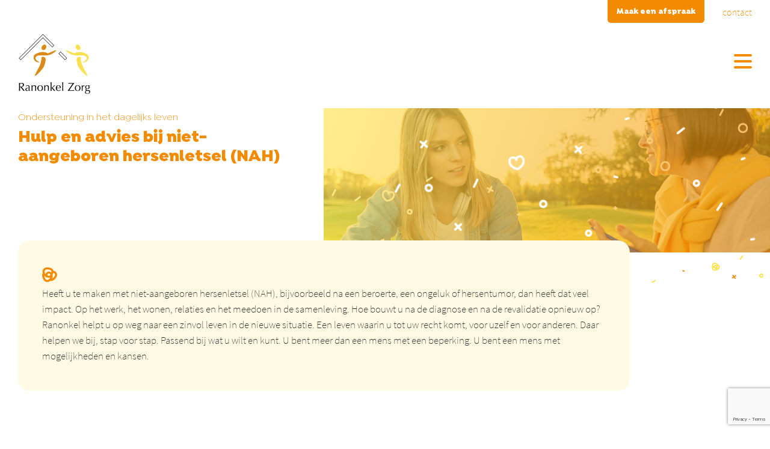

--- FILE ---
content_type: text/html; charset=utf-8
request_url: https://ranonkelbijjethuis.nl/
body_size: 16010
content:


<!DOCTYPE html>

<html>
<head><link rel="stylesheet" href="/DXR.axd?r=1_210,1_207,1_68,1_69,1_209,1_206,1_74,1_73-ak1ps" /><meta name="viewport" content="width=device-width, initial-scale=1, maximum-scale=1, user-scalable=no" /><link href="/App_Themes/default/ranonkel.css?v=2" rel="stylesheet" />

<meta name="description" content="Hulp en advies voor mensen met niet-aangeboren hersenletsel in Drechtsteden e.o.. Op het gebied van werk, wonen, relaties en vrije tijd. Lees meer." />
<meta property="og:locale" content="nl_NL" />
<meta property="og:type" content="page" />
<meta property="og:title" content="Hulp en advies bij hersenletsel (NAH) | Ranonkel, Dordrecht " />
<meta property="og:description" content="Hulp en advies voor mensen met niet-aangeboren hersenletsel in Drechtsteden e.o.. Op het gebied van werk, wonen, relaties en vrije tijd. Lees meer." />
<meta property="og:site_name" content="Ranonkel Wonen" />
<meta property="og:image" content="https://ranonkelzorg.nl/uploads/crop_637576407739822446_logo.jpg" />
<meta property="og:image:width" content="400" />
<meta property="og:image:height" content="400" />
<title>
	Hulp en advies bij hersenletsel (NAH) | Ranonkel, Dordrecht 
</title></head>
<body>
    <form method="post" action="./default.aspx?menuID=1&amp;contentID=4&amp;mType=1&amp;taalID=1" id="form1">
<div class="aspNetHidden">
<input type="hidden" name="__EVENTTARGET" id="__EVENTTARGET" value="" />
<input type="hidden" name="__EVENTARGUMENT" id="__EVENTARGUMENT" value="" />
<input type="hidden" name="__VIEWSTATE" id="__VIEWSTATE" value="zpb2w7grviMZXLZWMJuLmyAarmWvkxhStqI8UV5guR8F9e6rg5tk/KS77XX5zo60sqhZXHcGzMoKtwue3QsNwlYDcN4yfVJ+RcIZggo0Uk5blYng1MWjtJly+Wk8ywTwSdbw4awOQmet1jg6REqfPa4LiDh96hB8iPE0kuypKu/4f+15tvbFIK+z7mAtG2rAmJ6PJdBWvAsxcwkoAmgDXL6tf2Uzmondce1oPkVC+42FR7saPZMfZGVRYhglwczIsjW+91ZE5ETYxpmJYyWq2aT0wgv/MefoTEa84Ti0kE3uKS4hgD2VRX8g5vkYWc0iFlhpkDRkXYlEqQoAkSJo66n8ImC1v3T/Vc0cdiVjV+sbbRazrlW23g9t2IgnKrHBrEBpte7CMD0wJN/Ec81qVgUzWbDRUmbAUuisUX3sNV4CjCBU49Kw1YDXQLgcAu8cP4QLi/144ARyANThxpgaMSaoO3f1NlmDrW0dF8hh2t4vyPCKWBFUsf9I2LN2bsO0lGeaUoI7NjXeo8r0JlGuRRI9/[base64]/FPTKcZG15PNDMhxmy5mduqJiirAsMMQgMBNUbP8asyn7Jl60fwOUqfiIaHslQzpkJNgrn9zZqOwVllrdTyuyYJ/Dk5uCI8CM6lIaNIjsI+Hy3y7yUfyfhMr9bBJbQZxmkiUSERgC2ajywqSu7ungSUkaINoIrAxC90xgS+b5CC4eZzVsdjZdplbroXvfGod3lUQjcFCFkDJ3KydFrHlM2vpOm3PoKoZNlVS8x54pmQv45dGb85sQ/sNBFFJ+DkSc8YcRppzAH5/ZvwBYBWCYSKle6NAqIpt5xiOi/taMimQrKWenvZvIpQuzXhFS8IGgBlSgOCNrKzhQTjQg479OOC360nAKgqZfCGVSCMU88u5IMlgIk+027a2XitKCumcqEhToDZUUPx8HmfV/OV39mnW6q5+pgtXSJ2coe2bfS4Kyx52HmdKHVk7CiKJ9Jt0q5K4NhnkSXfmmGqLjtOnjakAXOfHcTtBdUSKHIAqyGf2w1hyABvNnRefGkY07ny8skoTBCH/y7eZAtETyxTnyhBBnXgQaYc+XHgIEh+GBOKNQgTYvnNTENiqYQrd0d9SRrZcuxYmPhFrLs6ZMUDj888N819f0o2lnbQ9FeupSvxAN1o5AzJt8fcYk/ykGm2R2CBe2aJpQ390hvUwUSzFFdi0YQgYKNH/Cb4rDuMYv1WTmhj66CrFjNDeoFGOvE4U11EjGaCI5+GWXbaAaWeC1ODqsgjvm03e2YHHOexJyrJqTulyXG0xPyXn9ZoARpc16S1svdIR4eEC06txNnPktFwv+LiqT8tU9wzfs/2PzAzHqQbpFhEvsIjrEPFTjsnTVsU25vNvVLCIpFc+O80c0h0rHPXztdtGm2jVyjmXgeACa6T7siaQV/Hfyuefmzpchk0ETKnX2nBsHRVzI5ASppOuHm1j+XMZ6AYHQvKJgGHZK5MKBRBrLFP1Z6w0O7SCmImI7aLGjGHkcYIUOx/cQF9qXJ+CyuCrwiKC/IdaljlZpmahzMj/ZsiFSZ1+xV/F2AH4wsZco/5Kxw1ZCPVT+zfFKQKCtEi8b/+ZFe1GCcHTmj11a6IOT/ZSUQOEIsx6D/Oi4jRrhsvE3/jwmTc7pFY6rbqnuWjXyzmWE5KL2rusPiWZsRGPH7nGcV+Fq5pttAY+LAZt5SdMXG+N0MmWEqoyxq7rNslWANK+0EjKqyo8qv38lkRsx+qaDftqJu/36yfwC8cfo4rLzdka0Sk/19eqBhkTd049dAp/Kskjmfj1QmRM1beqFzRT/JFADOgvYoZmI1pO4USkz2aT7ktafSGmVJMZvoTTX+LEtPGuzTJ+kNPoeWpGpkO/QCgtGORPfrA6pMjXIcckTxHZ7gvRl1Che0/EbukzZuAfc4XIrDqqeQ4PBSACYtwGgfV7MgMa0VKt9h01LC7CwvecW9GhnwgNEV6p2JIYT414llsEqYSo48/[base64]/[base64]//cmob26zuc64/W7qgAAgxi3XXWF/dy5JBhzD8yQ/Ng9UtCMmdCjDpfRSGvrY41gzE1LNgWdyYcw4g6kdLBLdjw/9iWMlfh/Q1n+ZJuF030Ewsoaj1KceSjq7DRZDCMhQE9fquLm0U7QuCiGhmQv0pkN3XDtd83RXfKcMgoyN0qmEpow51wj3gVds5cF3wCpKFnH53lIo7yloQyHluPcqv6ey/89m7Y2zLQGUmu3p3ut6HophMCdmduq+RBLPN1box/NDyTVSKty7cRn6v8ldIipC/No2klPBBR3drs4uQawdyMiFJmy2CKb1NI/23p9a6wFbQguBl7cDyXLa9GLb7wtOQ5V6n6y96wITi0Ge/Wm9F+zLBqeoaQ7wx54YmxSvzmNizWw+duKVckdDbyFI8H3I90nkBTJb5xAdmtyzBtqr43QLboIhd4LBSRXz7EpefOyNCq16K0p+hoSdfiN2OgPN0R+SVY0IUrZvJfMs7cr4hu14U/1/ErC5Y+S9PY4Vsc0pYFb3Hpk+Pj+A7c2EJZKuVdrz3P2lophzVa/S4WNqAv3Cluv0hV6CrRa6rPl2m/D+cxKYCwLV+AlZ1lBmKIWc79akd6JgUdPFkh/kVMwmbuipChTuAOH0QHvD/uY3hVFdK61KX/zXjJoVXs9wUjcdGzy4kBH21aOzwVLy27lWImkHs579cbQIQoMlepKW9C0xouxEA9UOq5X939IYdEceVXolObd9qVygGW2lYdJwcOtdd1IISzcdQ9PBs0phvRjU9K8V7WzLkxGJ3BzRYUVMZOZvuyWgNHLBOebPznmap2+eBzvf/hVqjELWjq2HcFXv8E8E/Kbqjb6fmI3EBu00O8ufcmlLY3b3DF3/bfgBBydyFeGAxvcXMMY+JgGzAuu1D2hxPEhuDz2ggOcefiXpr1qpKYJIzeWl+9SeQGUSL+Iqhme4CgYdqMq2uDqm7R7mtcOerIFhqokDOSFXc7JYRVyqrG+3XhDFA8nCX2HUFo9g9eI2jNdFgYcpv9bYWQuhEDUy//G2cZNO7cqmHCfbJUgMRw/H750d/814wjSHq/Ly4BnqtWz4NCAymyAxsnuhZqPMM7Bf7vJ1JEG4CLPFlGrlF9ThOn965+96zQENLfI7kIHgd+qkEM7WCxCSEDMnGaepLe/bsZ1fuoFDQkL6pkPT9TSX9Q1Rlt7bOevFpyemVsc9pzcfTkQi4fmDeyTr9/NyUm/LqWTdKGwHjbaab2zyb3EGClyeIzVvUC3jLXUYdfvybqJ3WmipiFifxhrLgHKVIbt7f/PXK6MH1ML91DGpXOgDn1lk4ElKP8BYAI+jKmIFDES6WM39r1ZEl2kdOrmnD3hWKNEYx8MdMQGGJu980IAXdsVfOYpcSmTUACJ7AjdheY6aQD/kAioJgHafkJD/[base64]/u6V+qoCSHFAIbS8TSF2mqagw204W0yPiXlIp0Mg9vlVTzRQg/YMTMtw4CT4CZnYALYAVCq4HdkLtm4RUjzmt9MfKXc+Nv24C2AmY1Qgb7gFXVdnns7Hh7QxU/MZ3THCCOOUcdSBynAFCndChaBNoZK5ZP5mll0eA3XK1eOF6P9jKC0459k7vlBzUCi+kqwQR+qk2nZugqX9UJwLDcQHxixXxueyNb42J/j9b+nmSv6/[base64]/sv1TxTb2PlF67xmd+CY5Zr0idg8h/i/Bytcs2SyQLwVK4tA4HbEXrfF+y0vO8gDuRqYBrGZgbRQfZkujQTcU30SbiJXqh/nXiGjH9SiBuZY2cBAvucfVhAAFi1pWqN22m+jhmoVcs3kkpgutjzkFYlFbX1qgAmCV8y7twh25S/HDLpjpP9JE3PB9Gg2h5PKmIL9oDVtd6vgGLL5jJ+4VCzCiJU7Fy244Wc8LqM9jT7FcEFEGmxqJJqMDIS8+ci0p9ffeAeH3TXc/RGdKj+qXzfdLuCs0VmHE4Jw3DYgErr8eV7QkfXNlc5O2/LqS4AwnV19N7AWPwmmAXZTo1FdXwP1rvjdKCNlhb7cVXYXbcjrA/vlOAkGxt03RqfZYq9nftiUPDCkf9+YLTD2pf1XAwSaM1nlw+DjliEPyd7jP4ogPB7WGzNQ8v9nOHzsfhZKIf1QQ0lpbhEJ/Y1lCfW5bW57g2ZKU1PC91PYkkbXnVCRaXv1ZpMio4Q6JBMF1SW0NgJ8DU4ZTB+FROH1hhSc5XYetblfXU7wisB0wSThQTP7yfAbZ+9bsvyo62cJVpFNoyoL62nnU+7KYsr6tPOxCdCG6YBhT8hvpZfn2MZvsifYqaSV0u99xJTJrMSdKcjth3fF6b/+3MzU1N4p/FATdOaBSM+Twa+L/DTMHUAbQdt4CZq4hEdw5+2f+pRw4EAtbFeIomZnebBPFXLkBRASr2U8TRMmKvN5yT5Oz6cw7Ol8gDq17SBLD3Dc/Fob+PSCULW2X6TLdT3SR9j+XU+GEulhf9Le1uXZ7Sr2JwAm3XrOeHB1CIzlpmmHkEUekBkllyFTciSjZ3vEGcweuuVSOI/LNcGyLKaaZAQ5JCRfn++HZ+SJVc/gkTnB7rEkpD2ajwmchF3ttg6iHKBXtFUfYSKx7KHrlOIthds7hvJR0SrZP7P/CkoR2fMxgaJ1S2RLQOZUFyB+F9vZqOFURz3qRtdoQ4pOjec6PtpwDKS7C53RyUA+pTXD3xlrzTuzUsCKZWTw7GBu8ASaBg1j+hYfOr3+2BKcuMZeKs8j8BlARAbREZ2EKXr/jghCv2kpdNew/6DbGREJfh/87+gDXDNNFikAZ1VkKohe8lepIWqksJfb+YLuXIhXGuxFqIdWOWZ2VxQZZqkZisg+3JJhSq6ozsnGY47+iJzPMFXHeyHkdNXDG6jbLtxQ2doSIYHwkJrQsrCrGRVgQmoU2V6vYiYEs/ACeqs6kuLRA4YFzjoQESo8Kc5Aflou+YH+CdpcJlSfL+VrxU9g71IYLs3OtsZF5eYyik2DV1/0wgDg8YLS9qve8E1O3T6+dqFBHph2PUAqkgO/1i1Oh+Zr9zLEe4Uly73Vpo/ZX2gVJWbbvQzKL3pYiErzQblCzj60/SstQFMmnHOSCZaOV7HgcseYjYwDaTnfsclR7RnYYNKnr8ZaN09caVOPebSuD+g+ZIbgHcUk5Ey3ItLzjiHCnpM3qyjcXRkiRYB9VBoHfImGK980Id6PFqd/MbWX2fEFEjTvnkJtgUeipSBjqhb5GTbq4FYJZGCMWP5fWEsCv4Ahkfh3A2kxu1YXxkZ0+V68V00o7xlZjtCZOpoo0GO2yPFHrdEyUi79L04B4q0E2bfEjRd/plcCKSyjWtseaq5+3tgtmir21H6V/41L849/[base64]/iPbv/8/u21/zWUm50ymyB707ourYOY8c4CnXKPDW3rGa7y1xTsFhODTsiHJnmowWa4oW3JaS4bMaQReliromH89WnbyiqBGK0Og1Ou3sfG3We0rY743d0D2733i2m+cmIQQHWPSNyuybLwjsuNCfvltT3Ir1Is3cfg0t8gbNtQ/RwwH+9quAjpd82ctKGeH4PMdMgHf35Ye5mTHh0hTUJFF/Rq6H1Q0oB0gahRZv0XK7NLrqiS6CY3Fp+5NczzBvdGbkJjvkH/aO0yZ2zLUr2j3JJJgzWzODs798yy5dBHByc+Zle2R1LqasEtQoTuipnv6DcaAqg3oz2DwH8X+3e5zGULDyYyEXOB/P6COX9ON8ZtsHczp5pKWKwdUdT/0YL1bkQdrI77CZvRcDo0HK9Mg6Li1Z+aV/zXLiVvlt2BaaLbmSZngbzsE1EuRDSrEJYsED5Eufs4kMbCYpmtmBAB/UWdEXPskB7cKKExp6YCgWX7FC6IbbnPlLCeifGJh3OsCEVEHri60QykBcOWxZUH8VvffFnMduFjURaUC43MNs5iFoic8+FAXXRXOubAa82417sxnxvYVLa84+sUEx5PUT" />
</div>

<script type="text/javascript">
//<![CDATA[
var theForm = document.forms['form1'];
if (!theForm) {
    theForm = document.form1;
}
function __doPostBack(eventTarget, eventArgument) {
    if (!theForm.onsubmit || (theForm.onsubmit() != false)) {
        theForm.__EVENTTARGET.value = eventTarget;
        theForm.__EVENTARGUMENT.value = eventArgument;
        theForm.submit();
    }
}
//]]>
</script>


<div class="aspNetHidden">

	<input type="hidden" name="__VIEWSTATEGENERATOR" id="__VIEWSTATEGENERATOR" value="CA0B0334" />
	<input type="hidden" name="__EVENTVALIDATION" id="__EVENTVALIDATION" value="JjyGjjXThPwhnyriw8RByBrmbQz9QxMugySqqmVeSfxwrjSZdGbqKcsxxUJsFFZbFA5YRjR8f/N5GGReWIsF2QBGVcEBsIDSM7vdgLkxFXFaiEKr/TzqIbBYU8F9N1Bhx08URW+zk4Z/tmA03grrKQbdvSY+CnNygCdWmryu5CVgQ18kCi5rlnVlhTatKAXUB0a+jy417vIPmtGOjqVFzplhfZuPUiYj2ZXitvEpyNfV99scXtBSu6UUdDh8LuUbxID2+Ch994n/EGNeLs3GbUd4nXNS/7MfPID9Y+ALh+wW6UgwMSJU2q7T/hG6Y+my" />
</div>
        <div class="topBar">
            <div class="topMenu">
                <a href="/inspraak">inspraak</a><span>|</span><a href="https://host.landmerc.nl/zilliz/" target="_blank">login</a><span>|</span><a href="/over-ranonkel/kwaliteit">kwaliteit</a><span>|</span><a href="/contact">contact</a>
            </div>
            <div class="topContact">
                <a href="tel:078 – 616 50 26 / 06 - 3332 0308"><span class="icon-telefoon"></span>bel direct</a>
                <a href="mailto:info@ranonkelzorg.nl"><span class="icon-envelop"></span>stuur een email</a>
            </div>
        </div>
        <div class="mobileTopbar">
            <a href="/contact" class="btn">Maak een afspraak</a>
            <a href="/contact" >contact</a>
        </div>
                           <div class="hamburger hamburger--squeeze">
                        <div class="hamburger-box">
                            <div class="hamburger-inner">
                            </div>
                        </div>
                    </div>
        <div class="menu">
            <div class="logo">
                <a href="/">
                    <img src="/images/ranonkel Zorg.png" /></a>
            </div>
            <nav>
                <ul>
                    
                            <li><a href='/'  class='active'>Home</a>
                                <input type="hidden" name="ctl00$lvHoofdmenu$ctrl0$hfMenuID" id="lvHoofdmenu_hfMenuID_0" value="1" />
                                
                                

                        
                            <li><a href='/diensten' >Diensten</a>
                                <input type="hidden" name="ctl00$lvHoofdmenu$ctrl1$hfMenuID" id="lvHoofdmenu_hfMenuID_1" value="2" />
                                
                                

                        
                            <li><a href='/over-ranonkel' >Over Ranonkel</a>
                                <input type="hidden" name="ctl00$lvHoofdmenu$ctrl2$hfMenuID" id="lvHoofdmenu_hfMenuID_2" value="3" />
                                
                                        <ul class="submenu">
                                            
                                        <li><a href='/over-ranonkel/visie-en-missie'><span class="icon-rechts"></span>Visie en missie</a></li>
                                    
                                        <li><a href='/over-ranonkel/kwaliteit'><span class="icon-rechts"></span>Kwaliteit</a></li>
                                    
                                        <li><a href='/over-ranonkel/samenwerkingen'><span class="icon-rechts"></span>Samenwerkingen</a></li>
                                    
                                        <li><a href='/over-ranonkel/klachtenregeling'><span class="icon-rechts"></span>Klachtenregeling</a></li>
                                    
                                        </ul>
                                    
                                

                        
                            <li><a href='/blogs' >Blogs</a>
                                <input type="hidden" name="ctl00$lvHoofdmenu$ctrl3$hfMenuID" id="lvHoofdmenu_hfMenuID_3" value="4" />
                                
                                

                        
                            <li><a href='/wat-is-nah' >Wat is NAH?</a>
                                <input type="hidden" name="ctl00$lvHoofdmenu$ctrl4$hfMenuID" id="lvHoofdmenu_hfMenuID_4" value="5" />
                                
                                

                        
                    

                </ul>
                <a href="/contact" class="btn">Maak een afspraak</a>
            </nav>
        </div>
        <div class="mobileMenu">
               <ul>
                    
                            <li><a href='/'  class='active'>Home</a>
                                <input type="hidden" name="ctl00$ListView1$ctrl0$hfMenuID" id="ListView1_hfMenuID_0" value="1" />
                                
                                

                        
                            <li><a href='/diensten' >Diensten</a>
                                <input type="hidden" name="ctl00$ListView1$ctrl1$hfMenuID" id="ListView1_hfMenuID_1" value="2" />
                                
                                

                        
                            <li><a href='/over-ranonkel' >Over Ranonkel</a>
                                <input type="hidden" name="ctl00$ListView1$ctrl2$hfMenuID" id="ListView1_hfMenuID_2" value="3" />
                                
                                        <ul class="submenu">
                                            
                                        <li><a href='/over-ranonkel/visie-en-missie'><span class="icon-rechts"></span>Visie en missie</a></li>
                                    
                                        <li><a href='/over-ranonkel/kwaliteit'><span class="icon-rechts"></span>Kwaliteit</a></li>
                                    
                                        <li><a href='/over-ranonkel/samenwerkingen'><span class="icon-rechts"></span>Samenwerkingen</a></li>
                                    
                                        <li><a href='/over-ranonkel/klachtenregeling'><span class="icon-rechts"></span>Klachtenregeling</a></li>
                                    
                                        </ul>
                                    
                                

                        
                            <li><a href='/blogs' >Blogs</a>
                                <input type="hidden" name="ctl00$ListView1$ctrl3$hfMenuID" id="ListView1_hfMenuID_3" value="4" />
                                
                                

                        
                            <li><a href='/wat-is-nah' >Wat is NAH?</a>
                                <input type="hidden" name="ctl00$ListView1$ctrl4$hfMenuID" id="ListView1_hfMenuID_4" value="5" />
                                
                                

                        
                    

                </ul>
            <div class="mobielMenuFooter">
                                <a href="tel:078 – 616 50 26 / 06 - 3332 0308"><span class="icon-telefoon"></span>bel direct</a>
                <a href="mailto:info@ranonkelzorg.nl"><span class="icon-envelop"></span>stuur een email</a>
                <a href="https://host.landmerc.nl/zilliz/" target="_blank">login</a>
                <a href="/inspraak">inspraak</a>
            </div>
        </div>
        
        <header>
            <div class="headerTekstContainer">
                <div class="headerTekst">
                    Ondersteuning in het dagelijks leven
                    <h1>Hulp en advies bij niet-aangeboren hersenletsel (NAH)</h1>
                </div>
            </div>
            <div class="headerFotoContainer">
                <div class="headerFoto" style="background-image: url('/uploads/crop_637576409309721940_header-home.jpg');"></div>
            </div>
        </header>
    
        
            <section class="intro">
            <div class="wrapper">
                <div class="col8">
                    <span class="icon-bloem"></span>
                    <br />
                    Heeft u te maken met niet-aangeboren hersenletsel (NAH), bijvoorbeeld na een beroerte, een ongeluk of hersentumor, dan heeft dat veel impact. Op het werk, het wonen, relaties en het meedoen in de samenleving. Hoe bouwt u na de diagnose en na de revalidatie opnieuw op? Ranonkel helpt u op weg naar een zinvol leven in de nieuwe situatie. Een leven waarin u tot uw recht komt, voor uzelf en voor anderen. Daar helpen we bij, stap voor stap. Passend bij wat u wilt en kunt. U bent meer dan een mens met een beperking. U bent een mens met mogelijkheden en kansen. 

                </div>
            </div>
        </section>
        <section class="fotoMetTekst">
            <div class="fotoCol">
                <img src='/uploads/637774402357527056_hometekst.jpg' />
            </div>
            <div class="tekstCol">
                <div class="col8">
<h2>Ondersteuning in werk, relaties en activiteiten</h2>
De gevolgen van niet-aangeboren hersenletsel zijn voor iedereen anders. Zoals vermoeidheid, last van prikkels (licht, geluid, e.d.), gedragsverandering en geheugenproblemen. Dit leidt veelal tot emoties, zoals onzekerheid, angst, faalangst en boosheid. Misschien heeft u moeite om uw leven te structureren en uw sociale relaties te onderhouden. Werk en hobby’s kunt u misschien niet meer doen. Hoe ziet uw daginvulling er voortaan uit? Dat kan een flinke zoektocht zijn.
                </div>
            </div>
        </section>
        
<section class="dienstenIntro">
    <div class="wrapper">
        <div class="col6">
            <h2>Wat we voor u doen</h2>
            Wij helpen u op alle levensgebieden. Omdat de gevolgen van hersenletsel voor iedereen anders zijn, is onze begeleiding altijd maatwerk. Het doel? Kwaliteit van leven. Hiervoor ontwikkelden we de Ranonkel-methode, met daarin al onze diensten. 
            <br />
            <br />
            <a href="/over-ranonkel" class="btn">Ontdek de Ranonkel-methode</a>
        </div>
        <div class="col5">
            <div class="dienstenLijst">
                <h2>Zo ondersteunen we u in het dagelijks leven</h2>


                

                        <a href='/diensten/ambulante-ondersteuning'>Ambulante ondersteuning<span>hulp bij eigen regie</span></a>
                    

                        <a href='/diensten/ambulante-begeleiding'>Ambulante begeleiding<span>hulp bij praktische zaken</span></a>
                    

                        <a href='/diensten/ambulante-begeleiding-plus'>Ambulante begeleiding+<span>zingeving in uw leven</span></a>
                    

                        <a href='/diensten/dagbesteding-NAH'>Dagbesteding voor mensen met NAH<span>ontmoeting en voldoening</span></a>
                    

                        <a href='/diensten/respijtzorg'>Logeerhuis voor mensen met NAH<span>even een time-out</span></a>
                    

                        <a href='/diensten/beschermd-wonen'>Wonen in een woonvorm<span>hulp bij het zoeken</span></a>
                    
                
            </div>
        </div>
    </div>
</section>

        <section class="fullWidthFotoContainer">
            <div class="fullWidthFoto" style="background-image: url('/uploads/crop_637576413229373235_fullscreenfoto.jpg');">
            </div>
        </section>
        <section class="reviewContainer">
            <div class="wrapper">
                <h2>Cliënten over Ranonkel</h2>
                <div class="reviewSliderContainer">
                    <div class="btnPrev"><span class="icon-links"></span></div>
                    <div class="btnNext"><span class="icon-rechts"></span></div>
                    <div class="reviewSlider col7">
            
                        <div class="reviewItem">
  <div class="reviewNaam">Partner van iemand met NAH</div>
                            <div class="reviewTitel">`Mijn man heeft weer een doel in zijn leven`</div>
                            "Ranonkel heeft ons geholpen nadat mijn man ziek werd. Ze zorgen dat hij naar het activiteitencentrum Overweg kon. Daardoor is hij niet in een isolement geraakt. Mijn man heeft weer collega’s, zoals hij die had voor zijn NAH. En hij heeft weer een doel gekregen in zijn leven. Dat heeft invloed gehad op zijn vooruitgang. Ook structuur in zijn leven is daarvoor belangrijk. We hebben nu een persoonsgebonden budget. Dat geeft ook veel rust, want we kunnen extra hulp inhuren die mij ontlast. Want hoe sterk je ook bent, ook voor de partner valt het echt niet altijd mee. We zijn Ranonkel ontzettend dankbaar dat hij dit alles samen met ons heeft gedaan."
                            <div class="sliderStatus"></div>
                        </div>
                             
                        <div class="reviewItem">
  <div class="reviewNaam">Partner van iemand met NAH</div>
                            <div class="reviewTitel">`Superblij met wat jullie allemaal hebben geregeld`</div>
                            "Wij zijn heel blij dat u mij heeft begeleid nadat mijn man ziek was geworden. U heeft me gewezen op een partnercursus van Bavo Europoort over het omgaan met iemand die ziek is. Daarna heeft u geregeld dat mijn man een aantal dagen naar de dagbesteding kon. U heeft me helemaal geholpen met het beheren en bijhouden van het persoonsgebonden budget. En met alle aanvragen en gesprekken met CIZ, zorgkantoor en SVB. Ik ben superblij met wat u voor ons allemaal heeft geregeld en hoe u ons heeft begeleid. Zonder jullie begeleiding zouden we niet zover zijn gekomen. Hartelijk bedankt voor de goede zorgen."
                            <div class="sliderStatus"></div>
                        </div>
                             
                        <div class="reviewItem">
  <div class="reviewNaam">Een cliënt met NAH</div>
                            <div class="reviewTitel">`Ik heb nu weer veel contact met anderen`</div>
                            "Ranonkel heeft mij geholpen met het regelen vaan een plek op het activiteitencentrum Overweg. Ook heeft hij mij geholpen met het aanvragen van een persoonsgebonden budget. Met daarbij de uitleg over wat dit betekent voor mij en mijn vrouw. Met dit alles ben ik ontzettend blij. Want als ik niet naar de Overweg kon, dan zou ik alleen maar thuis zitten. Nu heb ik gelukkig veel contact met andere mensen. Daar ben ik ontzettend blij mee. Ik denk dat de activiteiten mij in de eerste jaren hebben geholpen in de vooruitgang van mijn geheugen."
                            <div class="sliderStatus"></div>
                        </div>
                             
                        <div class="reviewItem">
  <div class="reviewNaam">Partner van iemand met NAH</div>
                            <div class="reviewTitel">`Er komt zo veel op je af`</div>
                            "Het is heel belangrijk dat je hulp krijgt voor de persoon met het hersenletsel. Dat daar één en ander voor wordt geregeld. Zelf vind ik het prettig dat Ranonkel ook van alles regelt om de eventuele partner en kinderen te ontzien. Ze komen met ideeën en praktische tips. Als partner heb je geen idee waar je allemaal tegenaan gaat lopen als je zoiets overkomt. Ranonkel helpt je met allerlei dingen. In eerste instantie denk je: ‘dat kan ik best zelf’. Maar er komt zo veel op je af, dat het heel fijn is om een vertrouwd persoon te hebben die je helpt."
                            <div class="sliderStatus"></div>
                        </div>
                             
                        <div class="reviewItem">
  <div class="reviewNaam">Nog in te vullen</div>
                            <div class="reviewTitel">`Mooie en goede tijd`</div>
                            "Tussen 2018 en 2020 heb ik hier mogen wonen. Ik ben hier komen wonen in verband met een ziekte in mijn hoofd. Daardoor kon ik niet zelfstandig wonen. Na een paar weken werd mij gevraag of ik dagbesteding wilde doen. Daar hadden we het in de voorgesprekken al over gehad, maar ik was dat toen vergeten. Ik koos voor vrijwilligerswerk bij mensen met een verstandelijke beperking. Ik heb daar geleerd naar mijzelf te kijken. Ook was er aandacht voor onze problemen. Als dat nodig is kregen we 24/7 hulp. Ik heb er een mooie en goede tijd gehad ik hoop dat nog velen mensen dit zelf zullen ervaren. Zet dit werk vooral voort."
                            <div class="sliderStatus"></div>
                        </div>
                             
                        <div class="reviewItem">
  <div class="reviewNaam">Partner van iemand met NAH</div>
                            <div class="reviewTitel">`Ranonkel helpt ons met de verwerking én met praktisch advies`</div>
                            "Ranonkel helpt ons met het verwerken van het herseninfarct van mijn vrouw. Ze ondersteunen haar bij vragen waar wij het antwoord niet op weten. Ook geven ze praktisch advies over hoe we moeten handelen in situaties waar mijn vrouw tegenaan loopt in haar dagelijkse leven. Daar hebben wij als gezin ook profijt van. Als we vragen hebben, dan kunnen we die gewoon stellen."
                            <div class="sliderStatus"></div>
                        </div>
                             
                        <div class="reviewItem">
  <div class="reviewNaam">Nog in te vullen</div>
                            <div class="reviewTitel">`Ik heb weer veel contact met anderen`</div>
                            "Ranonkel heeft mij geholpen met het regelen vaan een plek op het activiteitencentrum Overweg. Ook heeft hij mij geholpen met het aanvragen van een persoonsgebonden budget. Met daarbij de uitleg over wat dit betekent voor mij en mijn vrouw. Met dit alles ben ik ontzettend blij. Want als ik niet naar de Overweg kon, dan zou ik alleen maar thuis zitten. Nu heb ik gelukkig weer veel contact met andere mensen. Daar ben ik ontzettend blij mee. Ik denk dat de activiteiten mij in de eerste jaren hebben geholpen in de vooruitgang van mijn geheugen."
                            <div class="sliderStatus"></div>
                        </div>
                             
                            
                    </div>
                </div>
            </div>
        </section>
    
<section class="fotoMetTekst">
            <div class="fotoCol">
                <img src="/images/foto.jpg" />
            </div>
            <div class="tekstCol">
                <div class="col8">
                    <h2>Over Ranonkel</h2>

                    De gevolgen van niet-aangeboren hersenletsel zijn voor iedereen anders. Zoals vermoeidheid, last van v(licht, geluid, e.d.), gedragsverandering en geheugenproblemen. Dit leidt veelal tot emoties, zoals onzekerheid, angst, faalangst en boosheid. Misschien heeft u moeite om uw leven te structureren en uw sociale relaties te onderhouden. Werk en hobby’s kunt u misschien niet meer doen. Hoe ziet uw daginvulling er voortaan uit? Dat kan een flinke zoektocht zijn.
                    <br />
                    <br />
                    <a href="/over-ranonkel" class="btn">Meer over Ranonkel</a>
                </div>
            </div>
        </section>
    


<footer>
            <div class="wrapper">
                <div class="col12 footerTopRow">
                    <h2>Kom met ons in contact. We helpen je graag!</h2>
                    <a href="tel://078–616 50 26" class="btn"><span class="icon-telefoon_bold"></span>078–616 50 26 </a>
                    <a href="mailto:info@ranonkel-wonen.nl" class="btn"><span class="icon-envelop_bold"></span>info@ranonkelbijjethuis.nl </a>

                    <a href="https://www.linkedin.com/company/ranonkel-wonen-beschermd-wonen-in-de-drechtsteden-/" target="_blank" class="btn"><span class="icon-linkedin"></span>volg ons op linkedin </a>

                </div>
                <div class="footerRow col12">
                    <div class="col5">
                        Benieuwd geworden naar wat Ranonkel voor u kan betekenen? Neem contact met ons. Dat kan door het contactformulier hiernaast in te vullen. U kunt ook bellen of mailen. 
                        <br /><br />
                        <a href="https://ranonkel-bij-je-thuis.email-provider.nl/memberforms/subscribe/standalone/form/?a=qgsa1zpgdk&l=zoyzfzxszs" target="_blank" class="btn"><span class="icon-envelop_bold"></span>Aanmelden nieuwsbrief</a>

                    <a href="https://bvkz.nl/" class="logo" target="_blank"><img src="/images/Nieuw logo BVKZ_definitief_kleur - SVG.svg" width="200px" /></a>
                    </div>
                    <div class="col7 formulier">
                        <script id="dxis_386872100" src="/DXR.axd?r=1_11,1_12,1_252,1_23,1_64,1_13,1_14,1_183,1_184,1_15,1_188,1_182-ak1ps"></script><table class="dxeTextBoxSys dxeTextBox box dxeTextBoxDefaultWidthSys" id="ContentPlaceHolder1_footerForm_formulier_tbRecaptchaMaster" style="color:#363F45;background-color:White;display:none;">
	<tr>
		<td class="dxic" style="width:100%;"><input class="dxeEditArea dxeEditAreaSys" id="ContentPlaceHolder1_footerForm_formulier_tbRecaptchaMaster_I" name="ctl00$ContentPlaceHolder1$footerForm$formulier$tbRecaptchaMaster" onchange="ASPx.EValueChanged(&#39;ContentPlaceHolder1_footerForm_formulier_tbRecaptchaMaster&#39;)" type="text" style="color:#363F45;background-color:White;" /></td>
	</tr>
</table><script id="dxss_1232178292">
<!--
ASPx.createControl(ASPxClientTextBox,'ContentPlaceHolder1_footerForm_formulier_tbRecaptchaMaster','tbRecaptchaMaster',{'uniqueID':'ctl00$ContentPlaceHolder1$footerForm$formulier$tbRecaptchaMaster','clientVisible':false,'scStates':6,'scPostfix':''},null,null,{'decorationStyles':[{'key':'F','className':'dxeFocused','cssText':''}]});

//-->
</script>    
<div class="formRow">
                            <div class="formLabel">Naam*</div>
                            <div class="formBox">
                                <table class="dxeTextBoxSys dxeTextBox box dxeTextBoxDefaultWidthSys" id="ContentPlaceHolder1_footerForm_formulier_tbNaam" style="color:#58585A;background-color:White;">
	<tr>
		<td class="dxic" style="width:100%;"><input class="dxeEditArea dxeEditAreaSys" id="ContentPlaceHolder1_footerForm_formulier_tbNaam_I" name="ctl00$ContentPlaceHolder1$footerForm$formulier$tbNaam" onchange="ASPx.EValueChanged(&#39;ContentPlaceHolder1_footerForm_formulier_tbNaam&#39;)" type="text" style="color:#58585A;background-color:White;" /></td>
	</tr>
</table><script id="dxss_989754745">
<!--
ASPx.createControl(ASPxClientTextBox,'ContentPlaceHolder1_footerForm_formulier_tbNaam','',{'uniqueID':'ctl00$ContentPlaceHolder1$footerForm$formulier$tbNaam','validationGroup':'contactForm','customValidationEnabled':true,'isValid':true,'errorText':'Ongeldige waarde','validationPatterns':[new ASPx.RequiredFieldValidationPattern('Ongeldige waarde')],'display':'None'},null,null,{'decorationStyles':[{'key':'I','className':'dxeInvalid','cssText':'background-color:#EFA3A3;'},{'key':'F','className':'dxeFocused','cssText':''}]});

//-->
</script>
                            </div>
                        </div>
                        <div class="formRow">
                            <div class="formLabel">E-mail*</div>
                            <div class="formBox">
                                <table class="dxeTextBoxSys dxeTextBox box dxeTextBoxDefaultWidthSys" id="ContentPlaceHolder1_footerForm_formulier_tbEmail" style="color:#58585A;background-color:White;">
	<tr>
		<td class="dxic" style="width:100%;"><input class="dxeEditArea dxeEditAreaSys" id="ContentPlaceHolder1_footerForm_formulier_tbEmail_I" name="ctl00$ContentPlaceHolder1$footerForm$formulier$tbEmail" onchange="ASPx.EValueChanged(&#39;ContentPlaceHolder1_footerForm_formulier_tbEmail&#39;)" type="text" style="color:#58585A;background-color:White;" /></td>
	</tr>
</table><script id="dxss_1879901175">
<!--
ASPx.createControl(ASPxClientTextBox,'ContentPlaceHolder1_footerForm_formulier_tbEmail','',{'uniqueID':'ctl00$ContentPlaceHolder1$footerForm$formulier$tbEmail','validationGroup':'contactForm','customValidationEnabled':true,'isValid':true,'errorText':'Ongeldige waarde','validationPatterns':[new ASPx.RequiredFieldValidationPattern('Ongeldige waarde')],'display':'None'},null,null,{'decorationStyles':[{'key':'I','className':'dxeInvalid','cssText':'background-color:#EFA3A3;'},{'key':'F','className':'dxeFocused','cssText':''}]});

//-->
</script>
                            </div>
                        </div>
                        <div class="formRow">
                            <div class="formLabel">Telefoon*</div>
                            <div class="formBox">
                                <table class="dxeTextBoxSys dxeTextBox box dxeTextBoxDefaultWidthSys" id="ContentPlaceHolder1_footerForm_formulier_tbTelefoon" style="color:#58585A;background-color:White;">
	<tr>
		<td class="dxic" style="width:100%;"><input class="dxeEditArea dxeEditAreaSys" id="ContentPlaceHolder1_footerForm_formulier_tbTelefoon_I" name="ctl00$ContentPlaceHolder1$footerForm$formulier$tbTelefoon" onchange="ASPx.EValueChanged(&#39;ContentPlaceHolder1_footerForm_formulier_tbTelefoon&#39;)" type="text" style="color:#58585A;background-color:White;" /></td>
	</tr>
</table><script id="dxss_1318881485">
<!--
ASPx.createControl(ASPxClientTextBox,'ContentPlaceHolder1_footerForm_formulier_tbTelefoon','',{'uniqueID':'ctl00$ContentPlaceHolder1$footerForm$formulier$tbTelefoon','validationGroup':'contactForm','customValidationEnabled':true,'isValid':true,'errorText':'Ongeldige waarde','validationPatterns':[new ASPx.RequiredFieldValidationPattern('Ongeldige waarde')],'display':'None'},null,null,{'decorationStyles':[{'key':'I','className':'dxeInvalid','cssText':'background-color:#EFA3A3;'},{'key':'F','className':'dxeFocused','cssText':''}]});

//-->
</script>
                            </div>
                        </div>
                        <div class="formRow">
                            <div class="formLabel">Vraag</div>
                            <div class="formBox">
                                <table class="dxeMemoSys dxeMemo box memoBox" id="ContentPlaceHolder1_footerForm_formulier_mBericht" style="color:#58585A;background-color:White;border-collapse:separate;">
	<tr>
		<td style="width:100%;"><textarea class="dxeMemoEditArea dxeMemoEditAreaSys" id="ContentPlaceHolder1_footerForm_formulier_mBericht_I" name="ctl00$ContentPlaceHolder1$footerForm$formulier$mBericht" style="color:#58585A;background-color:White;height:100%;width:100%;"></textarea></td>
	</tr>
</table><script id="dxss_433866496">
<!--
ASPx.createControl(ASPxClientMemo,'ContentPlaceHolder1_footerForm_formulier_mBericht','',{'uniqueID':'ctl00$ContentPlaceHolder1$footerForm$formulier$mBericht'},null,null,{'decorationStyles':[{'key':'F','className':'dxeFocused','cssText':''}]});

//-->
</script>
                            </div>
                        </div>
                        <div class="formRow">
                            <div class="formLabel">&nbsp;</div>
                            <div class="formBox">
                                <div class="buttonContainer">
                                    <div class="col8">
                                        <table class="dxeBase checkbox dxeTAR" id="ContentPlaceHolder1_footerForm_formulier_cbAkkoord">
	<tr>
		<td class="dxichCellSys"><span class="dxICheckBox dxichSys dx-not-acc" style="display:inline-block;height:16px;width:16px;background-image:url(/images/cb_false.svg);"><span class="dxKBSW"><input id="ContentPlaceHolder1_footerForm_formulier_cbAkkoord_S" class="dxKBSI" name="ctl00$ContentPlaceHolder1$footerForm$formulier$cbAkkoord" value="U" type="text" readonly="readonly" style="border-width:0;width:0;height:0;padding:0;margin:0;background-color:transparent;display:block;opacity:0;" /></span></span></td><td class="dxichTextCellSys"><label>Ik ga akkoord met de privacyvoorwaarden</label></td>
	</tr>
</table><script id="dxss_1267364196">
<!--
ASPx.createControl(ASPxClientCheckBox,'ContentPlaceHolder1_footerForm_formulier_cbAkkoord','cbAkoordNieuwsbrief',{'uniqueID':'ctl00$ContentPlaceHolder1$footerForm$formulier$cbAkkoord','scStates':6,'scPostfix':'','imageProperties':{'1':[16,16],'2':[16,16],'3':['/images/cb_true.svg','/images/cb_false.svg']},'icbFocusedStyle':['dxICBFocused','']},null,null,{'decorationStyles':[]});

//-->
</script>
                                    </div>
                                    <div class="col4 alignRight">
                                        <div class="dxbButton btn dxbButtonSys dxbTSys" id="ContentPlaceHolder1_footerForm_formulier_btnVerstuur" style="-webkit-user-select:none;">
	<div class="dxb">
		<div class="dxb-hbc">
			<input id="ContentPlaceHolder1_footerForm_formulier_btnVerstuur_I" class="dxb-hb" value="verstuur" type="submit" name="ctl00$ContentPlaceHolder1$footerForm$formulier$btnVerstuur" />
		</div><span class="dx-vam">verstuur</span>
	</div>
</div><script id="dxss_182673516">
<!--
ASPx.AddHoverItems('ContentPlaceHolder1_footerForm_formulier_btnVerstuur',[[['dxbButtonHover'],[''],[''],['','TC']]]);
ASPx.AddPressedItems('ContentPlaceHolder1_footerForm_formulier_btnVerstuur',[[['dxbButtonPressed'],[''],[''],['','TC']]]);
ASPx.AddDisabledItems('ContentPlaceHolder1_footerForm_formulier_btnVerstuur',[[['dxbDisabled'],[''],[''],['','TC']]]);
ASPx.AddSelectedItems('ContentPlaceHolder1_footerForm_formulier_btnVerstuur',[[['dxbf'],[''],['CD']]]);
ASPx.InitializeSVGSprite();
ASPx.createControl(ASPxClientButton,'ContentPlaceHolder1_footerForm_formulier_btnVerstuur','',{'encodeHtml':false,'autoPostBack':true,'uniqueID':'ctl00$ContentPlaceHolder1$footerForm$formulier$btnVerstuur','serverEvents':['Click']},{'Click':function(s, e) {
	e.processOnServer = false; 
                        if(cbAkoordNieuwsbrief.GetChecked()){
                                            if(ASPxClientEdit.ValidateGroup('contactForm')){
                            e.processOnServer = true; 
                                            }
                        }else{
                            alert('U dient akkoord te gaan met de privacyvoorwaarden.');
                        }
}});

//-->
</script>
                                    </div>
                                </div>
                            </div>
                        </div>
                    

                    </div>
                </div>
            </div>
        </footer>


        <div class="realisatie">
            <div class="col6">
                <a href="/uploads/files/Algemene voorwaarden Ranonkel wonen 2024.pdf" target="_blank">Algemene voorwaarden</a>
                </div>
            <div class="col6 alignRight">
            <a href="https://inzpire.nl" target="_blank"><span>design:</span> Inzpire Design & Communicatie</a>
            <a href="https://exitus-ict.nl" target="_blank"><span>development:</span> Exitus-ICT</a>
                </div>
        </div>


    </form>
    <script
        src="https://code.jquery.com/jquery-3.5.1.min.js"
        integrity="sha256-9/aliU8dGd2tb6OSsuzixeV4y/faTqgFtohetphbbj0="
        crossorigin="anonymous"></script>
    <script src="/scripts/slick.min.js"></script>
    <script src="/scripts/main.js?v=3"></script>
                <script src="https://www.google.com/recaptcha/api.js?render=6LdvsOgrAAAAAFGMpMhU6eGui53hsuYWZAoaDCpf"></script>
<script>
    grecaptcha.ready(function () {
        grecaptcha.execute('6LdvsOgrAAAAAFGMpMhU6eGui53hsuYWZAoaDCpf', { action: 'submit' }).then(function (token) {
            tbRecaptchaMaster.SetText(token);
        });
    });
</script>
</body>
</html>


--- FILE ---
content_type: text/html; charset=utf-8
request_url: https://www.google.com/recaptcha/api2/anchor?ar=1&k=6LdvsOgrAAAAAFGMpMhU6eGui53hsuYWZAoaDCpf&co=aHR0cHM6Ly9yYW5vbmtlbGJpampldGh1aXMubmw6NDQz&hl=en&v=PoyoqOPhxBO7pBk68S4YbpHZ&size=invisible&anchor-ms=20000&execute-ms=30000&cb=d16gg25gndtq
body_size: 48786
content:
<!DOCTYPE HTML><html dir="ltr" lang="en"><head><meta http-equiv="Content-Type" content="text/html; charset=UTF-8">
<meta http-equiv="X-UA-Compatible" content="IE=edge">
<title>reCAPTCHA</title>
<style type="text/css">
/* cyrillic-ext */
@font-face {
  font-family: 'Roboto';
  font-style: normal;
  font-weight: 400;
  font-stretch: 100%;
  src: url(//fonts.gstatic.com/s/roboto/v48/KFO7CnqEu92Fr1ME7kSn66aGLdTylUAMa3GUBHMdazTgWw.woff2) format('woff2');
  unicode-range: U+0460-052F, U+1C80-1C8A, U+20B4, U+2DE0-2DFF, U+A640-A69F, U+FE2E-FE2F;
}
/* cyrillic */
@font-face {
  font-family: 'Roboto';
  font-style: normal;
  font-weight: 400;
  font-stretch: 100%;
  src: url(//fonts.gstatic.com/s/roboto/v48/KFO7CnqEu92Fr1ME7kSn66aGLdTylUAMa3iUBHMdazTgWw.woff2) format('woff2');
  unicode-range: U+0301, U+0400-045F, U+0490-0491, U+04B0-04B1, U+2116;
}
/* greek-ext */
@font-face {
  font-family: 'Roboto';
  font-style: normal;
  font-weight: 400;
  font-stretch: 100%;
  src: url(//fonts.gstatic.com/s/roboto/v48/KFO7CnqEu92Fr1ME7kSn66aGLdTylUAMa3CUBHMdazTgWw.woff2) format('woff2');
  unicode-range: U+1F00-1FFF;
}
/* greek */
@font-face {
  font-family: 'Roboto';
  font-style: normal;
  font-weight: 400;
  font-stretch: 100%;
  src: url(//fonts.gstatic.com/s/roboto/v48/KFO7CnqEu92Fr1ME7kSn66aGLdTylUAMa3-UBHMdazTgWw.woff2) format('woff2');
  unicode-range: U+0370-0377, U+037A-037F, U+0384-038A, U+038C, U+038E-03A1, U+03A3-03FF;
}
/* math */
@font-face {
  font-family: 'Roboto';
  font-style: normal;
  font-weight: 400;
  font-stretch: 100%;
  src: url(//fonts.gstatic.com/s/roboto/v48/KFO7CnqEu92Fr1ME7kSn66aGLdTylUAMawCUBHMdazTgWw.woff2) format('woff2');
  unicode-range: U+0302-0303, U+0305, U+0307-0308, U+0310, U+0312, U+0315, U+031A, U+0326-0327, U+032C, U+032F-0330, U+0332-0333, U+0338, U+033A, U+0346, U+034D, U+0391-03A1, U+03A3-03A9, U+03B1-03C9, U+03D1, U+03D5-03D6, U+03F0-03F1, U+03F4-03F5, U+2016-2017, U+2034-2038, U+203C, U+2040, U+2043, U+2047, U+2050, U+2057, U+205F, U+2070-2071, U+2074-208E, U+2090-209C, U+20D0-20DC, U+20E1, U+20E5-20EF, U+2100-2112, U+2114-2115, U+2117-2121, U+2123-214F, U+2190, U+2192, U+2194-21AE, U+21B0-21E5, U+21F1-21F2, U+21F4-2211, U+2213-2214, U+2216-22FF, U+2308-230B, U+2310, U+2319, U+231C-2321, U+2336-237A, U+237C, U+2395, U+239B-23B7, U+23D0, U+23DC-23E1, U+2474-2475, U+25AF, U+25B3, U+25B7, U+25BD, U+25C1, U+25CA, U+25CC, U+25FB, U+266D-266F, U+27C0-27FF, U+2900-2AFF, U+2B0E-2B11, U+2B30-2B4C, U+2BFE, U+3030, U+FF5B, U+FF5D, U+1D400-1D7FF, U+1EE00-1EEFF;
}
/* symbols */
@font-face {
  font-family: 'Roboto';
  font-style: normal;
  font-weight: 400;
  font-stretch: 100%;
  src: url(//fonts.gstatic.com/s/roboto/v48/KFO7CnqEu92Fr1ME7kSn66aGLdTylUAMaxKUBHMdazTgWw.woff2) format('woff2');
  unicode-range: U+0001-000C, U+000E-001F, U+007F-009F, U+20DD-20E0, U+20E2-20E4, U+2150-218F, U+2190, U+2192, U+2194-2199, U+21AF, U+21E6-21F0, U+21F3, U+2218-2219, U+2299, U+22C4-22C6, U+2300-243F, U+2440-244A, U+2460-24FF, U+25A0-27BF, U+2800-28FF, U+2921-2922, U+2981, U+29BF, U+29EB, U+2B00-2BFF, U+4DC0-4DFF, U+FFF9-FFFB, U+10140-1018E, U+10190-1019C, U+101A0, U+101D0-101FD, U+102E0-102FB, U+10E60-10E7E, U+1D2C0-1D2D3, U+1D2E0-1D37F, U+1F000-1F0FF, U+1F100-1F1AD, U+1F1E6-1F1FF, U+1F30D-1F30F, U+1F315, U+1F31C, U+1F31E, U+1F320-1F32C, U+1F336, U+1F378, U+1F37D, U+1F382, U+1F393-1F39F, U+1F3A7-1F3A8, U+1F3AC-1F3AF, U+1F3C2, U+1F3C4-1F3C6, U+1F3CA-1F3CE, U+1F3D4-1F3E0, U+1F3ED, U+1F3F1-1F3F3, U+1F3F5-1F3F7, U+1F408, U+1F415, U+1F41F, U+1F426, U+1F43F, U+1F441-1F442, U+1F444, U+1F446-1F449, U+1F44C-1F44E, U+1F453, U+1F46A, U+1F47D, U+1F4A3, U+1F4B0, U+1F4B3, U+1F4B9, U+1F4BB, U+1F4BF, U+1F4C8-1F4CB, U+1F4D6, U+1F4DA, U+1F4DF, U+1F4E3-1F4E6, U+1F4EA-1F4ED, U+1F4F7, U+1F4F9-1F4FB, U+1F4FD-1F4FE, U+1F503, U+1F507-1F50B, U+1F50D, U+1F512-1F513, U+1F53E-1F54A, U+1F54F-1F5FA, U+1F610, U+1F650-1F67F, U+1F687, U+1F68D, U+1F691, U+1F694, U+1F698, U+1F6AD, U+1F6B2, U+1F6B9-1F6BA, U+1F6BC, U+1F6C6-1F6CF, U+1F6D3-1F6D7, U+1F6E0-1F6EA, U+1F6F0-1F6F3, U+1F6F7-1F6FC, U+1F700-1F7FF, U+1F800-1F80B, U+1F810-1F847, U+1F850-1F859, U+1F860-1F887, U+1F890-1F8AD, U+1F8B0-1F8BB, U+1F8C0-1F8C1, U+1F900-1F90B, U+1F93B, U+1F946, U+1F984, U+1F996, U+1F9E9, U+1FA00-1FA6F, U+1FA70-1FA7C, U+1FA80-1FA89, U+1FA8F-1FAC6, U+1FACE-1FADC, U+1FADF-1FAE9, U+1FAF0-1FAF8, U+1FB00-1FBFF;
}
/* vietnamese */
@font-face {
  font-family: 'Roboto';
  font-style: normal;
  font-weight: 400;
  font-stretch: 100%;
  src: url(//fonts.gstatic.com/s/roboto/v48/KFO7CnqEu92Fr1ME7kSn66aGLdTylUAMa3OUBHMdazTgWw.woff2) format('woff2');
  unicode-range: U+0102-0103, U+0110-0111, U+0128-0129, U+0168-0169, U+01A0-01A1, U+01AF-01B0, U+0300-0301, U+0303-0304, U+0308-0309, U+0323, U+0329, U+1EA0-1EF9, U+20AB;
}
/* latin-ext */
@font-face {
  font-family: 'Roboto';
  font-style: normal;
  font-weight: 400;
  font-stretch: 100%;
  src: url(//fonts.gstatic.com/s/roboto/v48/KFO7CnqEu92Fr1ME7kSn66aGLdTylUAMa3KUBHMdazTgWw.woff2) format('woff2');
  unicode-range: U+0100-02BA, U+02BD-02C5, U+02C7-02CC, U+02CE-02D7, U+02DD-02FF, U+0304, U+0308, U+0329, U+1D00-1DBF, U+1E00-1E9F, U+1EF2-1EFF, U+2020, U+20A0-20AB, U+20AD-20C0, U+2113, U+2C60-2C7F, U+A720-A7FF;
}
/* latin */
@font-face {
  font-family: 'Roboto';
  font-style: normal;
  font-weight: 400;
  font-stretch: 100%;
  src: url(//fonts.gstatic.com/s/roboto/v48/KFO7CnqEu92Fr1ME7kSn66aGLdTylUAMa3yUBHMdazQ.woff2) format('woff2');
  unicode-range: U+0000-00FF, U+0131, U+0152-0153, U+02BB-02BC, U+02C6, U+02DA, U+02DC, U+0304, U+0308, U+0329, U+2000-206F, U+20AC, U+2122, U+2191, U+2193, U+2212, U+2215, U+FEFF, U+FFFD;
}
/* cyrillic-ext */
@font-face {
  font-family: 'Roboto';
  font-style: normal;
  font-weight: 500;
  font-stretch: 100%;
  src: url(//fonts.gstatic.com/s/roboto/v48/KFO7CnqEu92Fr1ME7kSn66aGLdTylUAMa3GUBHMdazTgWw.woff2) format('woff2');
  unicode-range: U+0460-052F, U+1C80-1C8A, U+20B4, U+2DE0-2DFF, U+A640-A69F, U+FE2E-FE2F;
}
/* cyrillic */
@font-face {
  font-family: 'Roboto';
  font-style: normal;
  font-weight: 500;
  font-stretch: 100%;
  src: url(//fonts.gstatic.com/s/roboto/v48/KFO7CnqEu92Fr1ME7kSn66aGLdTylUAMa3iUBHMdazTgWw.woff2) format('woff2');
  unicode-range: U+0301, U+0400-045F, U+0490-0491, U+04B0-04B1, U+2116;
}
/* greek-ext */
@font-face {
  font-family: 'Roboto';
  font-style: normal;
  font-weight: 500;
  font-stretch: 100%;
  src: url(//fonts.gstatic.com/s/roboto/v48/KFO7CnqEu92Fr1ME7kSn66aGLdTylUAMa3CUBHMdazTgWw.woff2) format('woff2');
  unicode-range: U+1F00-1FFF;
}
/* greek */
@font-face {
  font-family: 'Roboto';
  font-style: normal;
  font-weight: 500;
  font-stretch: 100%;
  src: url(//fonts.gstatic.com/s/roboto/v48/KFO7CnqEu92Fr1ME7kSn66aGLdTylUAMa3-UBHMdazTgWw.woff2) format('woff2');
  unicode-range: U+0370-0377, U+037A-037F, U+0384-038A, U+038C, U+038E-03A1, U+03A3-03FF;
}
/* math */
@font-face {
  font-family: 'Roboto';
  font-style: normal;
  font-weight: 500;
  font-stretch: 100%;
  src: url(//fonts.gstatic.com/s/roboto/v48/KFO7CnqEu92Fr1ME7kSn66aGLdTylUAMawCUBHMdazTgWw.woff2) format('woff2');
  unicode-range: U+0302-0303, U+0305, U+0307-0308, U+0310, U+0312, U+0315, U+031A, U+0326-0327, U+032C, U+032F-0330, U+0332-0333, U+0338, U+033A, U+0346, U+034D, U+0391-03A1, U+03A3-03A9, U+03B1-03C9, U+03D1, U+03D5-03D6, U+03F0-03F1, U+03F4-03F5, U+2016-2017, U+2034-2038, U+203C, U+2040, U+2043, U+2047, U+2050, U+2057, U+205F, U+2070-2071, U+2074-208E, U+2090-209C, U+20D0-20DC, U+20E1, U+20E5-20EF, U+2100-2112, U+2114-2115, U+2117-2121, U+2123-214F, U+2190, U+2192, U+2194-21AE, U+21B0-21E5, U+21F1-21F2, U+21F4-2211, U+2213-2214, U+2216-22FF, U+2308-230B, U+2310, U+2319, U+231C-2321, U+2336-237A, U+237C, U+2395, U+239B-23B7, U+23D0, U+23DC-23E1, U+2474-2475, U+25AF, U+25B3, U+25B7, U+25BD, U+25C1, U+25CA, U+25CC, U+25FB, U+266D-266F, U+27C0-27FF, U+2900-2AFF, U+2B0E-2B11, U+2B30-2B4C, U+2BFE, U+3030, U+FF5B, U+FF5D, U+1D400-1D7FF, U+1EE00-1EEFF;
}
/* symbols */
@font-face {
  font-family: 'Roboto';
  font-style: normal;
  font-weight: 500;
  font-stretch: 100%;
  src: url(//fonts.gstatic.com/s/roboto/v48/KFO7CnqEu92Fr1ME7kSn66aGLdTylUAMaxKUBHMdazTgWw.woff2) format('woff2');
  unicode-range: U+0001-000C, U+000E-001F, U+007F-009F, U+20DD-20E0, U+20E2-20E4, U+2150-218F, U+2190, U+2192, U+2194-2199, U+21AF, U+21E6-21F0, U+21F3, U+2218-2219, U+2299, U+22C4-22C6, U+2300-243F, U+2440-244A, U+2460-24FF, U+25A0-27BF, U+2800-28FF, U+2921-2922, U+2981, U+29BF, U+29EB, U+2B00-2BFF, U+4DC0-4DFF, U+FFF9-FFFB, U+10140-1018E, U+10190-1019C, U+101A0, U+101D0-101FD, U+102E0-102FB, U+10E60-10E7E, U+1D2C0-1D2D3, U+1D2E0-1D37F, U+1F000-1F0FF, U+1F100-1F1AD, U+1F1E6-1F1FF, U+1F30D-1F30F, U+1F315, U+1F31C, U+1F31E, U+1F320-1F32C, U+1F336, U+1F378, U+1F37D, U+1F382, U+1F393-1F39F, U+1F3A7-1F3A8, U+1F3AC-1F3AF, U+1F3C2, U+1F3C4-1F3C6, U+1F3CA-1F3CE, U+1F3D4-1F3E0, U+1F3ED, U+1F3F1-1F3F3, U+1F3F5-1F3F7, U+1F408, U+1F415, U+1F41F, U+1F426, U+1F43F, U+1F441-1F442, U+1F444, U+1F446-1F449, U+1F44C-1F44E, U+1F453, U+1F46A, U+1F47D, U+1F4A3, U+1F4B0, U+1F4B3, U+1F4B9, U+1F4BB, U+1F4BF, U+1F4C8-1F4CB, U+1F4D6, U+1F4DA, U+1F4DF, U+1F4E3-1F4E6, U+1F4EA-1F4ED, U+1F4F7, U+1F4F9-1F4FB, U+1F4FD-1F4FE, U+1F503, U+1F507-1F50B, U+1F50D, U+1F512-1F513, U+1F53E-1F54A, U+1F54F-1F5FA, U+1F610, U+1F650-1F67F, U+1F687, U+1F68D, U+1F691, U+1F694, U+1F698, U+1F6AD, U+1F6B2, U+1F6B9-1F6BA, U+1F6BC, U+1F6C6-1F6CF, U+1F6D3-1F6D7, U+1F6E0-1F6EA, U+1F6F0-1F6F3, U+1F6F7-1F6FC, U+1F700-1F7FF, U+1F800-1F80B, U+1F810-1F847, U+1F850-1F859, U+1F860-1F887, U+1F890-1F8AD, U+1F8B0-1F8BB, U+1F8C0-1F8C1, U+1F900-1F90B, U+1F93B, U+1F946, U+1F984, U+1F996, U+1F9E9, U+1FA00-1FA6F, U+1FA70-1FA7C, U+1FA80-1FA89, U+1FA8F-1FAC6, U+1FACE-1FADC, U+1FADF-1FAE9, U+1FAF0-1FAF8, U+1FB00-1FBFF;
}
/* vietnamese */
@font-face {
  font-family: 'Roboto';
  font-style: normal;
  font-weight: 500;
  font-stretch: 100%;
  src: url(//fonts.gstatic.com/s/roboto/v48/KFO7CnqEu92Fr1ME7kSn66aGLdTylUAMa3OUBHMdazTgWw.woff2) format('woff2');
  unicode-range: U+0102-0103, U+0110-0111, U+0128-0129, U+0168-0169, U+01A0-01A1, U+01AF-01B0, U+0300-0301, U+0303-0304, U+0308-0309, U+0323, U+0329, U+1EA0-1EF9, U+20AB;
}
/* latin-ext */
@font-face {
  font-family: 'Roboto';
  font-style: normal;
  font-weight: 500;
  font-stretch: 100%;
  src: url(//fonts.gstatic.com/s/roboto/v48/KFO7CnqEu92Fr1ME7kSn66aGLdTylUAMa3KUBHMdazTgWw.woff2) format('woff2');
  unicode-range: U+0100-02BA, U+02BD-02C5, U+02C7-02CC, U+02CE-02D7, U+02DD-02FF, U+0304, U+0308, U+0329, U+1D00-1DBF, U+1E00-1E9F, U+1EF2-1EFF, U+2020, U+20A0-20AB, U+20AD-20C0, U+2113, U+2C60-2C7F, U+A720-A7FF;
}
/* latin */
@font-face {
  font-family: 'Roboto';
  font-style: normal;
  font-weight: 500;
  font-stretch: 100%;
  src: url(//fonts.gstatic.com/s/roboto/v48/KFO7CnqEu92Fr1ME7kSn66aGLdTylUAMa3yUBHMdazQ.woff2) format('woff2');
  unicode-range: U+0000-00FF, U+0131, U+0152-0153, U+02BB-02BC, U+02C6, U+02DA, U+02DC, U+0304, U+0308, U+0329, U+2000-206F, U+20AC, U+2122, U+2191, U+2193, U+2212, U+2215, U+FEFF, U+FFFD;
}
/* cyrillic-ext */
@font-face {
  font-family: 'Roboto';
  font-style: normal;
  font-weight: 900;
  font-stretch: 100%;
  src: url(//fonts.gstatic.com/s/roboto/v48/KFO7CnqEu92Fr1ME7kSn66aGLdTylUAMa3GUBHMdazTgWw.woff2) format('woff2');
  unicode-range: U+0460-052F, U+1C80-1C8A, U+20B4, U+2DE0-2DFF, U+A640-A69F, U+FE2E-FE2F;
}
/* cyrillic */
@font-face {
  font-family: 'Roboto';
  font-style: normal;
  font-weight: 900;
  font-stretch: 100%;
  src: url(//fonts.gstatic.com/s/roboto/v48/KFO7CnqEu92Fr1ME7kSn66aGLdTylUAMa3iUBHMdazTgWw.woff2) format('woff2');
  unicode-range: U+0301, U+0400-045F, U+0490-0491, U+04B0-04B1, U+2116;
}
/* greek-ext */
@font-face {
  font-family: 'Roboto';
  font-style: normal;
  font-weight: 900;
  font-stretch: 100%;
  src: url(//fonts.gstatic.com/s/roboto/v48/KFO7CnqEu92Fr1ME7kSn66aGLdTylUAMa3CUBHMdazTgWw.woff2) format('woff2');
  unicode-range: U+1F00-1FFF;
}
/* greek */
@font-face {
  font-family: 'Roboto';
  font-style: normal;
  font-weight: 900;
  font-stretch: 100%;
  src: url(//fonts.gstatic.com/s/roboto/v48/KFO7CnqEu92Fr1ME7kSn66aGLdTylUAMa3-UBHMdazTgWw.woff2) format('woff2');
  unicode-range: U+0370-0377, U+037A-037F, U+0384-038A, U+038C, U+038E-03A1, U+03A3-03FF;
}
/* math */
@font-face {
  font-family: 'Roboto';
  font-style: normal;
  font-weight: 900;
  font-stretch: 100%;
  src: url(//fonts.gstatic.com/s/roboto/v48/KFO7CnqEu92Fr1ME7kSn66aGLdTylUAMawCUBHMdazTgWw.woff2) format('woff2');
  unicode-range: U+0302-0303, U+0305, U+0307-0308, U+0310, U+0312, U+0315, U+031A, U+0326-0327, U+032C, U+032F-0330, U+0332-0333, U+0338, U+033A, U+0346, U+034D, U+0391-03A1, U+03A3-03A9, U+03B1-03C9, U+03D1, U+03D5-03D6, U+03F0-03F1, U+03F4-03F5, U+2016-2017, U+2034-2038, U+203C, U+2040, U+2043, U+2047, U+2050, U+2057, U+205F, U+2070-2071, U+2074-208E, U+2090-209C, U+20D0-20DC, U+20E1, U+20E5-20EF, U+2100-2112, U+2114-2115, U+2117-2121, U+2123-214F, U+2190, U+2192, U+2194-21AE, U+21B0-21E5, U+21F1-21F2, U+21F4-2211, U+2213-2214, U+2216-22FF, U+2308-230B, U+2310, U+2319, U+231C-2321, U+2336-237A, U+237C, U+2395, U+239B-23B7, U+23D0, U+23DC-23E1, U+2474-2475, U+25AF, U+25B3, U+25B7, U+25BD, U+25C1, U+25CA, U+25CC, U+25FB, U+266D-266F, U+27C0-27FF, U+2900-2AFF, U+2B0E-2B11, U+2B30-2B4C, U+2BFE, U+3030, U+FF5B, U+FF5D, U+1D400-1D7FF, U+1EE00-1EEFF;
}
/* symbols */
@font-face {
  font-family: 'Roboto';
  font-style: normal;
  font-weight: 900;
  font-stretch: 100%;
  src: url(//fonts.gstatic.com/s/roboto/v48/KFO7CnqEu92Fr1ME7kSn66aGLdTylUAMaxKUBHMdazTgWw.woff2) format('woff2');
  unicode-range: U+0001-000C, U+000E-001F, U+007F-009F, U+20DD-20E0, U+20E2-20E4, U+2150-218F, U+2190, U+2192, U+2194-2199, U+21AF, U+21E6-21F0, U+21F3, U+2218-2219, U+2299, U+22C4-22C6, U+2300-243F, U+2440-244A, U+2460-24FF, U+25A0-27BF, U+2800-28FF, U+2921-2922, U+2981, U+29BF, U+29EB, U+2B00-2BFF, U+4DC0-4DFF, U+FFF9-FFFB, U+10140-1018E, U+10190-1019C, U+101A0, U+101D0-101FD, U+102E0-102FB, U+10E60-10E7E, U+1D2C0-1D2D3, U+1D2E0-1D37F, U+1F000-1F0FF, U+1F100-1F1AD, U+1F1E6-1F1FF, U+1F30D-1F30F, U+1F315, U+1F31C, U+1F31E, U+1F320-1F32C, U+1F336, U+1F378, U+1F37D, U+1F382, U+1F393-1F39F, U+1F3A7-1F3A8, U+1F3AC-1F3AF, U+1F3C2, U+1F3C4-1F3C6, U+1F3CA-1F3CE, U+1F3D4-1F3E0, U+1F3ED, U+1F3F1-1F3F3, U+1F3F5-1F3F7, U+1F408, U+1F415, U+1F41F, U+1F426, U+1F43F, U+1F441-1F442, U+1F444, U+1F446-1F449, U+1F44C-1F44E, U+1F453, U+1F46A, U+1F47D, U+1F4A3, U+1F4B0, U+1F4B3, U+1F4B9, U+1F4BB, U+1F4BF, U+1F4C8-1F4CB, U+1F4D6, U+1F4DA, U+1F4DF, U+1F4E3-1F4E6, U+1F4EA-1F4ED, U+1F4F7, U+1F4F9-1F4FB, U+1F4FD-1F4FE, U+1F503, U+1F507-1F50B, U+1F50D, U+1F512-1F513, U+1F53E-1F54A, U+1F54F-1F5FA, U+1F610, U+1F650-1F67F, U+1F687, U+1F68D, U+1F691, U+1F694, U+1F698, U+1F6AD, U+1F6B2, U+1F6B9-1F6BA, U+1F6BC, U+1F6C6-1F6CF, U+1F6D3-1F6D7, U+1F6E0-1F6EA, U+1F6F0-1F6F3, U+1F6F7-1F6FC, U+1F700-1F7FF, U+1F800-1F80B, U+1F810-1F847, U+1F850-1F859, U+1F860-1F887, U+1F890-1F8AD, U+1F8B0-1F8BB, U+1F8C0-1F8C1, U+1F900-1F90B, U+1F93B, U+1F946, U+1F984, U+1F996, U+1F9E9, U+1FA00-1FA6F, U+1FA70-1FA7C, U+1FA80-1FA89, U+1FA8F-1FAC6, U+1FACE-1FADC, U+1FADF-1FAE9, U+1FAF0-1FAF8, U+1FB00-1FBFF;
}
/* vietnamese */
@font-face {
  font-family: 'Roboto';
  font-style: normal;
  font-weight: 900;
  font-stretch: 100%;
  src: url(//fonts.gstatic.com/s/roboto/v48/KFO7CnqEu92Fr1ME7kSn66aGLdTylUAMa3OUBHMdazTgWw.woff2) format('woff2');
  unicode-range: U+0102-0103, U+0110-0111, U+0128-0129, U+0168-0169, U+01A0-01A1, U+01AF-01B0, U+0300-0301, U+0303-0304, U+0308-0309, U+0323, U+0329, U+1EA0-1EF9, U+20AB;
}
/* latin-ext */
@font-face {
  font-family: 'Roboto';
  font-style: normal;
  font-weight: 900;
  font-stretch: 100%;
  src: url(//fonts.gstatic.com/s/roboto/v48/KFO7CnqEu92Fr1ME7kSn66aGLdTylUAMa3KUBHMdazTgWw.woff2) format('woff2');
  unicode-range: U+0100-02BA, U+02BD-02C5, U+02C7-02CC, U+02CE-02D7, U+02DD-02FF, U+0304, U+0308, U+0329, U+1D00-1DBF, U+1E00-1E9F, U+1EF2-1EFF, U+2020, U+20A0-20AB, U+20AD-20C0, U+2113, U+2C60-2C7F, U+A720-A7FF;
}
/* latin */
@font-face {
  font-family: 'Roboto';
  font-style: normal;
  font-weight: 900;
  font-stretch: 100%;
  src: url(//fonts.gstatic.com/s/roboto/v48/KFO7CnqEu92Fr1ME7kSn66aGLdTylUAMa3yUBHMdazQ.woff2) format('woff2');
  unicode-range: U+0000-00FF, U+0131, U+0152-0153, U+02BB-02BC, U+02C6, U+02DA, U+02DC, U+0304, U+0308, U+0329, U+2000-206F, U+20AC, U+2122, U+2191, U+2193, U+2212, U+2215, U+FEFF, U+FFFD;
}

</style>
<link rel="stylesheet" type="text/css" href="https://www.gstatic.com/recaptcha/releases/PoyoqOPhxBO7pBk68S4YbpHZ/styles__ltr.css">
<script nonce="6vVm_4BB3tNy14fAIZj_Sw" type="text/javascript">window['__recaptcha_api'] = 'https://www.google.com/recaptcha/api2/';</script>
<script type="text/javascript" src="https://www.gstatic.com/recaptcha/releases/PoyoqOPhxBO7pBk68S4YbpHZ/recaptcha__en.js" nonce="6vVm_4BB3tNy14fAIZj_Sw">
      
    </script></head>
<body><div id="rc-anchor-alert" class="rc-anchor-alert"></div>
<input type="hidden" id="recaptcha-token" value="[base64]">
<script type="text/javascript" nonce="6vVm_4BB3tNy14fAIZj_Sw">
      recaptcha.anchor.Main.init("[\x22ainput\x22,[\x22bgdata\x22,\x22\x22,\[base64]/[base64]/[base64]/KE4oMTI0LHYsdi5HKSxMWihsLHYpKTpOKDEyNCx2LGwpLFYpLHYpLFQpKSxGKDE3MSx2KX0scjc9ZnVuY3Rpb24obCl7cmV0dXJuIGx9LEM9ZnVuY3Rpb24obCxWLHYpe04odixsLFYpLFZbYWtdPTI3OTZ9LG49ZnVuY3Rpb24obCxWKXtWLlg9KChWLlg/[base64]/[base64]/[base64]/[base64]/[base64]/[base64]/[base64]/[base64]/[base64]/[base64]/[base64]\\u003d\x22,\[base64]\\u003d\\u003d\x22,\x22w5cSwonChhMyw6Y+w5/Cq8K8ZsKMHHo3wqPCgQQMRWVcbgEUw5tOScO5w5HDlxrDsEnCtGUmMcOLFsK1w7nDnMKOcg7DgcKsTGXDjcOrIMOXABwhJ8OewqrDhsKtwrTChX7Dr8OZLsKJw7rDvsK/S8KcFcKKw6tOHVYyw5DClH/Cn8ObTXTDk0rCu0UJw5rDpAllPsKLwpjCrXnCrSNPw58fwqLCs1XCtyDDi0bDosKuMsOtw4FEWsOgN17DusOCw4vDvmYWMsOywoTDu3zCqmNeN8K7VmrDjsKxWB7CoxbDvMKgH8OuwoBhERLCtSTCqjlFw5TDnGvDhsO+wqI/ES5/[base64]/[base64]/CkBzCu8K3w6bClkpJQsO3w5zChcKMS8OZw6vCukFaw5TCm2Alw5J5McKsIVrCo0dYXMO2HcKtGsK+w48hwpsFQ8OYw7/[base64]/[base64]/CvnTDr8OdUMK5w5FHwq/[base64]/DssOUH8O2wp5KwqUaw7vDlMK6w7gXwonCl8KRd8O0wppWw5wLI8OIAjXCjUnCt0cYw7TCqsKxODTCiGFKKEbDgMKiY8OjwqFsw5vCs8OYDBJ8G8ObNhZkYsOzVX/[base64]/F8OPw5PDnUDCjydgw4zCt3fDrk7DucOgw7DCmWwwcnPDucKTwot+wptfIcKfPxbCgcKCwq3DtisMHWzDlMOmw74sL1/Cr8K6wopTw67Dh8OffmZec8K+w5B3wo/DjMO6P8K7w7jCvcKkw69HXmd7wqXCl3jCgMOEw7HCqsKtDMKIw7XCgTBrw73Ds3kawrzCsl4twokhwo/DgWMQwog8wofCoMOTfiPDixjCmwnCgl8awq3CkGzCvQPDt0DDpMK1w7XCiQU3W8Oew4zDtDdLw7XDjjXCh37DrsKcSMOYan3Ch8KQw5jDrnHCqBVywo4aw6XDocKIVcKYesOwZsKcwrVdw7A2wow5wq4Aw6/Dkk3DpMKCwovDqMKvw7TDrMOww49iJCnDgFdTw7U4G8Ozwp5Ff8ORTDNywrk9wqFYwozDq0DDqArDrE/[base64]/NcOHcAZsw5HDuizDosKTNsKTwonDv8Oyw4JMwp7Cl2DCosK2w6/DhlnDoMO1wptnw4DDgw9Zw6NeMVDDoMK8wp3Cl3AhUcOsHcKvDj1SGW7Dt8KYw5rCucK6wplvwq/DtsKJSBodworCj0jCusKDwro4GcKAwpnDkMKEdiHDi8KCFnTCqz96wpTDoihZw4lkwodxw4sIw5bCnMKWI8OjwrQPQExhR8Oow6wRwr8YW2ZhIFDCkUrClmxcw7vDrQRFBHsww7JAwozDlcO7N8Kyw5zCu8OxJ8O6NcOowrM/[base64]/eHI8wqRlwqkOw4LCkyBnw6XDp8Ktw7YuRcOTw6rDhUUywqBnFVvDkWZcw5RiBUBkSTPCvCpvN2xzw6Vxw4RIw7nCg8Odw7bCpmbDmRRmw6/CrX1pWADDhsOzdh1Gw7x6XSnCgcO3wpTDkkTDl8KbwqR3w7rDs8OuI8KJw7oKw7zDtsOWSsK7JMKpw77CmxfCoMOLUcKpw78Uw4APe8Osw78mwqA1w4LDugnCsE7DkQN8RsKYTMKKBMK/w54sGEcmJMKwawzCkQJZGcKtwpVCBgAZwrbDsnHDm8KlWsOQwqHDhnPCmcOgw7XCiG4hw7/CiCTDgMO5w69+YsKIN8KUw4DCvXwQK8KCw7wdIMKGw54fwrlTelBmwprDkcOAwr01DsOzw4TCi3d0b8ONwrZxEcKtw6JmXcOuwrHCtkfCp8Ord8ORKX/[base64]/DmQQbw6oKw49LwpHCsA9kw5AgwoR1w5bCuMKNwo97HTV0HiJxDmLDpTvCqcOCw744w5xLN8OYw4hYfyZEw7E4w4jCm8KKw4NrWl7DnMKrKcOnV8Kiw63CisOuRmDDhXl2MsOAOcKaw5HCtHlzNxgHQMONc8O7WMKew54ww7DCoMOLa3/CrsKRw4ESwrBKw7fDl0gswqtCRwVpw7TCpG8RJ2k9w7fDs0Y3VhTDtcOkSUXDtMOkwpZLw5NbQcOodxhGYsOAK1l9wrFdwroow7vCkcObwoQhFSFEwodSHsOkwr3CpE9OVDZOw4tRJ2vCt8KIwqt7wrImwoPCpcOtw5sTw4kewpzDksKewqLCsg/DvcO9KDxlHUVowoZHwphNXMOLw4HDvVUZZ0/Ds8KjwoNrwrcAb8KSw6VJW17CvRhLwqkxwpbDmAXDricrw6HDgW3CkR3CjcOewq4CHwkew5k8M8KsUcOaw7fDjmLCoRHCjx/[base64]/T8OHw5Mkw6EERsOGw61cwpFtI8OYwqBgw6PDhHPDqEjCucO0w6RGwqHCjD/[base64]/[base64]/FsO3woNcNMKOwp4rAmh1CC/DoEYCd8OAwodFwqzCjVfCqMKAwp9KasKEMHZrD2oiwqnDgMOcWMK8w6HDsTxbZ0XCrU0Kwr1Aw7/CjWFqdjBNwobCjn4MKGUrNMOVJcOVw68Bw7XDngbDnmZmw7HDnj4qw4vChwodMsOXwo9Tw6nDhMKKw6DCt8KCDcOZw4jDiyU4w59Ww5ZTAcKZFMKRwp05V8Oewoo/[base64]/[base64]/B8O1w4zCh8KBE8OEMjwiw4McwpQEwp3CkmPDssOecitLw4rDocK0SX4Ww4DCkMO8w6gLwp/[base64]/eiF2w7/[base64]/[base64]/w5nDh8K9wpDDglDDl2IaG8OvTHlsVEzDpGhswpvCnyzCvcO1QgA7w7tiLmtQwoLCqcOWEBfCimkXCsONccOHUcKmZMO2w4xuwpnDv3pOIlDCg2LDuijDh1Zmd8O/[base64]/[base64]/wpDClVvDhX5Xwr3DuT7DjsKxw7bDjD4jfktGDcOLwqAKM8KVwq3DrMKEwobDkBoRw4V9b35BNcORw4nClyg1YcKcwo7CkVJIPnvCqRw/aMOfM8KGZx7DqMOgQMO6wrAHwoHDnxHDoxVEHCteb1vDpsOwH2HDo8K2DMK9AElrP8KVw4dVYMK5wrRew4fCmjXCv8KzUT/CgALDuXTDhcKIw6AoecOSwpjCrMOpH8O/[base64]/Cm8OedsKxwq3DqDXDiMK6V8K1HhdCbBkbP8KywrPCuH3DucOESMOQw7TCgBbDr8OJwowdwrMnw6ExHMK2KGbDj8KGw7PCgcOpw50ww5YWKTvCuV1HGcOBwrbDtT/DicOgccKhS8KTw70lw5PDhwnCjwtiVMO1WMO/DBRoQ8KYIsOzwpxGbMKMXVDCkcOAw4nCp8ONYEHDnRJTC8KZdl/DtsOiwpQKw6pjfm5cRsOneMKTw6TDuMOJw4/CpcKnw4nCs3nCtsKlwrpENgTCvnfCs8KCdMKQw4LDi0VGw7PCsCU3wrXDg3zDoAwGfcOfwpYMw4QJw5nCtcOXw6zCojReeSPDisOCYEJqUMOVw7MnN07ClsOmwpDCqkIVw44xYXcwwpwYwqPCqMKOwqoZw5DCgMOzwqpowo8/w5x3LUTDoShIFiRuwpAKcXctIsK2wrLDuhVSMHUmwo/Dt8KPLyI/HkcBw67DnsKfw5vCmMOawqwTw7PDjMOHw4tFeMKfwoPDu8KRwq/Ckn5iw4fCh8OENcK8DcOBw7XCpsOZT8OrL285F0nDqRYKwrE8worDjg7Cu27CncKJw5LDvhTDvMKNXC7DnC5pw7EPNMOKJHTDgHLCuXINP8OIFwLDsBFxw4XClAcLwoDCpgHDpE5zwr1ZVjg3wocGwoQ+QhbDglRLQsKMw70lwrTDr8KuPcOwRcKsw5/DsMOGdjNzw5jDrsO3w5RLwprDsE3CmcOQwo10wqRGw4rCscOww70jEgzCpSgVwoYWw7PCs8OwwrgaJFFzwoxJw5zDvAnCuMOEw5cqwr5awqMHdsOqwpnCn3JGwoA7NkEOw5/CtxLDsVVSw78/wonDmxnCnUHDgcOjw7FALsOxw6nCrU42O8ODwqAPw7hsWcKiScKqw6BOcDMgwq03woFdOyt5wosVw6d9wo0Dw7EjMx8hZSFbw5YaWk9lIcOOS0fDhkZ9FkBrw59oT8KddXbDkHXDil9VUkfDncKfwohORXXDk3TDsWrDkMOJCsO/[base64]/w5/Ck8OhJsKxA8OYWFN+Ry/Ck8OwJgbCpcKfw77CpsOpXyDCuF0yCMKDEWnClcOUw5QBAcKQw5ZiIcKdNsK/w7LDtsKQworCqMOzw6haaMKgwoQgKwwGwrnCrMO/HBVHaiFCwqciwoZHUcKPZMK4w51hAcK2wrQVw5pGworCoEAFw796w6EKIjA7wpfCtQ5mE8O8w7EPwptIw7BPOcKEw47DgsKuwoM6JsOwcFTDpg/DvsO6wqvDqErDulrDiMKLw4jCsBvDoT3DpArDrMKZwqjCi8OfKMKvw5p8NcOsasOjAcO0D8ONw4gww4RCw7zDqMKEw4N6TsKtwrvDtTdePMKuw71ew5QLwpl8wq9obMKoGMOFJsOeKjQGYANgUnHDqUDDv8KZEcOfwocWcA4RPsOAwpLDkCfDn1RpLMKmw6/Cs8ODw4LDv8KrLsO5w4/[base64]/DomMlw6HDgx04w58vw7XCumYowoN+MMKqCsKKwqnDkjsbw5zCgcOEW8Onwp9ww55lwqrCjB4nO37CgnfCjsKFw6bCqmHDgmgUbxg5MMKUwrRwwqnDucKtwr/[base64]/DunTDnMKfayxQW8KjJMOkw4DDrMKNK8Kww41Ue8KowqMYHsOvw7bClA9kw6jCrcK+Z8KvwqI6wqhaworDhsO1VsOJw5Btw5PDr8O1KFHDlV0sw5TCj8KCRyHCgSDCrcKqXsOyDA3Dh8OMS8OOBxA6w7A8D8KJK3l/wqU3ciQkw5wMwrhqK8KND8ONw7gacQPDpgfCpwkyw6TDosKhwoNGIsK/w5TDqwTDsivCmnNtFMKpw5vDvhnCt8K3E8KdO8Kjw5MZwrlTDU9aPn3DkcO8DzHDvcKvwpLDgMKzZ3gLZMOgw7IFwr7DpUtxV1oQwoAUwpALAVwPcMKiw6owfmXCglrCgTsawpXDsMKuw6IZwqvDqQ1Mw6fCpcKjfMOQJmE7cXMqw7HDl0vDp2hAeQ/CpMOjRsKsw6Eww6NeOsKcwprDtR/DlTN9w5cjXMOBXcKuw6DCg1RIwo1/[base64]/CrcKZO8OuKjbDpsKFwrR4bxDCgcKtWUxqwoQVTsOtw5IRw6vCuSzCpwTDmRnDrcOOFsOHwqbDiAjDg8KVwq7Dp2t8EcK2e8K/w4nDs2DDm8KAbcK8w7XCj8KDIndCwo7CpCTDqzLDoTdlRcKkZkZFOsKyw7nCiMKlZXbCkD7DjiTCh8KVw5VRwpkTU8Ocw5DDssOxw70HwoFrDsOhdRt/wos2ZxnDusOWVcK4w7jCkW4AOQfDiDjDq8Kaw4PCm8OCwqHDsAsjw57Dk1/CmsOiw7UewoTClxpEeMKqPsKXw6XCjcOPLiHCskQHwpXCgsObwop+w4/DkGvDocKyRCU1chYMVGUkV8KUw73CnnoNT8ORw4ptAMK7SGLCq8ODwozCrsOxwrxMOnl8Uk0xSDR1V8OuwoARCgTCrsKBC8Ovw5QhflDDpxrClFvCvsKLwqXDsWJLbHg8w59BCzjDgAV/wp8BGcKrw4rDhETCosKgw6xrwr/ClcKVZ8KEWmbCpMOQw6jDg8OdcsORw7LCn8Kgw4RXwrs+wr5Kwo/Ci8KJwokYwo3DksKOw5HCkAFPFsO3S8OhemzCmkcvw5bCvlYAw4TDjQ1FwrcZw4rCsSvCoEh6CcKOw7BKacOFAMKUQ8KSwpQPwoHCqB/CkMOAKmYXPQ/DjW7ChS43wqpTb8ODQn5dQ8ONwrbCokpawqBkwpvCmwdQw5bDmEQxZjbCssOVwow6ZsOEw6LCv8OZwqp/[base64]/DgH3Cpj8OYTvCrcOpwptOw5XDocK0ZijCvyJHO2rDl8Kwwr3DqU7DpMO2HgnDhsODMXhDw6FMw5XDo8KwTVrCoMOHLwoOc8KPEyrDrjDDhsOrNWPCmj8aLsKNwr/[base64]/[base64]/[base64]/CjGPCsSw6w4fDlHxHw6ppLFxAw6PCs8ONHHnDncK+EcOYTcK/RcOCw6HCrUfDlMK6WMO/K0rCtR/Cg8Oqw5DCug5zT8OQwq9dAF1TV3bCtl0fdMK0w69CwrkrSlfDiEjDoWonwrlFw4zDv8Ovw57DosOGCjtbwog7cMKAaHQvDy/CpE9tVzh4wrwzaUdsRGRvYn5mCiwbw5dEFh/Cg8OLU8OmwpvDsAzDsMOUMMO7W31rw43DhMK7fkY/[base64]/[base64]/DocK1w5jCm8OATyvDncOXTy5efU/[base64]/CsSw6w4sdc8KAUsOVLsKhwoAaw5TCqCp3wpUpw4ksw7MFwqJwdMKSOm9Wwo5EwogKFzTCosOWw67CpyMAw6VXIcOKworDl8KpBm55w67CjBnCvi7DrsKFXTIowrbCo2gWw4XCqyVfGlfCrcOawpwOw4/[base64]/Cgw4TR0PCrjcTwq5rwpNYK1c7CsKtwq/Cv8KQw4Bkw4DDp8ORMXzCr8K+wp9WwpbDjHTCm8OtRSvCv8K/w5Vow5QkwpHCrMOtwokdw7LClEPDoMOBwrBvLz3CkcKaeTDDo14wcUzCkcO3N8KSVcO/w4ldKsKew4ZmfjMmOi3Cqwh2HhMFw65cUXMaXCJ2D2Q9woY9w7ALwqJqwrXComk9w4Ilw4tZGsOBwpslKMKGK8KGw4Eqw51/YglGw7ljU8KSw5h+wqbDqFt8wr5PGcK3IWpXwpnDqMKscsOawrgqPQcLScKmM1XDiyZ+wrXDjcOjN27DgEDCucOPIsKVVsKiHMOFwojCmHMPwooewqHDgnXCh8KlP8K0worDvcOfwoIGw59yw6MzdBXCrcKrN8KiEsOSQFjDqUHDgcK7w4rDoAA8wqZHw5/Do8O4wrhdw7HClMKdH8KFRMKnI8KnbG/Dg3tbwpLDv0t/TAzCmcOwRUd/ZsOACMKOw7NsZV/DlMKqYcO/VjTCi3nDkcKOwpjCmH9+wpYPwpVew7zDiCvCusKZRxEmwp8dwqLDisK6wonCjsO8w69zwq7DisKIw7zDtsKywpPDhETCkDpoDikhwonDksOFwrc6bV80eiPDgWcwP8Kswohnw5DDjcKdw5/[base64]/CosOpw4ViQGZeB8OlwowVLsKAwpjDi8ODRBjDpMOOT8OhwrrCrsKEYsKCNXIsWCvCr8OHGMK4IWgHw4jCiwE1JcKxNFBTwpnDocOwRUfCrcKYw7hIO8K9QsOowrhNw59HQcOSw5w7EAVfYy1zc3nCr8KPCsKlbmPCqcKcIMK6G2VYwr/CjsOia8OkfSXDs8OLw7MGL8KcwqV2wpsTDAo2GsK9CGTCrxHCiMOjKMOZEwPCtcOawq1lwrETwqjDhsOOwqfDvFUEw5AkwogjcMKOFcOIWDIrJcKsw7zCriVxVW/DpsO2LgpWDsKhfxIfwrRBd3rDn8KCL8K/[base64]/[base64]/e8O3ecOXw6LCqzLDhRdhwoDDu8KQecO9w4bCo8Ouw4t/F8Ozw7bCo8OEIcKAwoZLV8KPcAfCk8KXw4vClxNYw77DpMK3ahjDqH/DvsOEw7Vmw4Z7KMOUw6ZQQsOfQQ/CrsKnEjnCmkjDo155NcKcMxXDqFLCqWnCvXPCg2PCgmUVRcKLZ8KywrjDrMK7wqvDgwPDom/[base64]/NMK6w6ZCw5fCnsKzasKrw57DvR9ZZCXDrwrCqsOEKcKvF8OBGDdEw40Aw47DvV0DwoTCpFxNbsORd23Cu8OMCMOWIVR0C8Ohw5kywqIfw7XDnUHDhh9OwodqXAvDncOqw5LDisOxw5txQ30ww55uwo3DoMOfw6UNwpYXw5LCqkc+w5NMw5J/w5clw75bw5LCg8KsNkvCpHNZwql0aywDwofCpMOlBcKsFU/DncKjXcKewpPDtMONB8K2w6fCnsOAwrp6wpk/KMKmw4QHwqIAO2VEMC00LsK7Wm/DgsKgT8OCYcK7w68pw7MsehICPcOJwozDrDJYOcKHw7nCncOzwqTDnAFswoTCmW5nwrwywph2w5PDpcOpwp4WaMOgH3ZOcyPDhHtIwpNbOVdtw4zCjsKtwo7CvWUawojDmcOTGz3CsMOQw4DDicOPwoLCtnLDgMK3VcOIHcKmwpzClcK/w7nCn8Kiw5bCisKmwpxEeFMfwoHDiRvCriRJcMKgV8KXwqHCusOsw6EzwprCuMKjw5cCTDNtHCtSwpxgw4DDg8OwbMKhNzbCvsKmwrLDn8ODIcObX8OhG8KuccKDVwzDsiDChQ/DtEPCp8KELVbCkg3DncKjwpU9w4/DmA10w7LDg8OXYcKOOmNQTnl3w4g1TcKhwrTCk192B8KywrMBw5sjFXnCq1xGdXpkDTvCsyR/Qz/DvQzDv0MGw6PCgmtZw7jCnMKJdVVYwqXDpsKYw75Jw7R/w6JeaMOVwprCuxTCmVHCjVVjw5DCjEXCjcKZw4EcwoUsGcOhwqDCtsKYwqhxw4Zaw4PDlkzDgStqHx/CqcOnw6fCj8KjB8OOw4TDhljDnMKtZsKeCyl/[base64]/CgnPDtsOKwo7DvGTDtX/DnnPCl8KTw5hMw4wZO0Q9PsK7wr/CrSbCscOewpTCjGJRBlBOSifDtUJcw5/DrAxAwppCBXHCqsKSw6jDscOOQSLCpifDmMKlK8OuG0cKwrjDjsOywr/[base64]/CrnHCnik2cxhNKMO3L8OVL8K/[base64]/[base64]/DtEBvw6ZvwrbDiCLDtVFVwopxCEfCt3/CqMO0wolWZ13DicKAwo3CjsOPw5I1dcOXUhbDssOyNwBHw70zdT9VQsOcIsKqFUDDmBlkaEPCvy56w4NUZnzCh8O9d8Oawp/CnTXCucOuw5DDocK3Jx9owqbCosK0w7lEwrhTLsK1OsORNMOSwpN8wobDjz3Ck8KxLATCvzbCgcK1S0bDr8OPYMKtw4nCt8ORwqE3wplxSEvDlMOfEiIWwpDCtwrClXrDgXMTHi0VwpfDo1AmF1PCiRXDpMOdLQNew4AmNk4aL8KORcOOYHvCqXvClcO+w4YOw5t/WXQpw5U8w5HCkDvCn1lEA8O6L14Vwr9GPcKMNMOYwrTCkxNww658w6nCixXCinTDgsK/PHPDmnrCt1VAwrkaUwXCkcKZwq0cB8OAw6PDv17CjX3CsTdwW8OPUsOjcMOJHX82BWISw6crworCtzUsGcOyw6/DoMK0wqo1V8OOaMKGw68Rw5oNPsKcwr7DrTbDpn7CjcO9ci/CncOXFsKxwoLCi3cWO1/[base64]/[base64]/w6V8ccO7CHbDoDLDsmhkCMKFwqtew7bDn3Q/w7FlYsO2w57CpMK+VQHDskkFw4rCmh0zw60yMATDhQjDgcORw4HClXHDnSnDl1JkKsKQwr/CvMKmw5rCjwwnw6bDnsOyfDTClsO2w6PCq8OUTzEmwoLCklMzPlUAw4bDqsO4wrPCn0JgLXDDtTvDisKgAMKYQiR/[base64]/Cm8OvECQxWD8jwoHDoFZpw6bCoMOBwqMIwpvCtcO/Z3IDw7VmwopQesKsI3TClWPDr8K+YEhtH1bDlMKidjrDtFszw5p3w7RGewkpOTnCicKBSFHCi8KXccOqZcObwqB/XcKgdwUtwovDqWPCjzsOw7lOdgdNw5BUwobDpkrCjhoQMWZtw5DDpMKLw6sBwpkFMcKnwp4QwpLCl8Ozwq/DmArDh8O/w6jCpnwLND/[base64]/fMK0w6rDqQzDuHnDkCoNw5NswozDjTPDjMKpX8OXwqnDhMKMw4xPBRHDowoNwpFcw4xVwoRTwrlUeMKFQDnCq8OpwprCqcK4EU5xwpVrFzsFw4PDhFfCvGRoWMOdUQDDvVfCicOJwonDswQdw4jCgMKIw7AJV8K+wq/CnCPDjE/DmSM9wqvDljfDkmlOKcO6HsOxwrfDlifDphrDhsKEw6UHwr1IIsOawocFw5MNd8KTw6IgVsOkfHJIMcOBOcOPeQQQw5scwrTCicOawrwhwpbDtSjDjSJucw7CpRLDg8Kew4UiwprDnhbDtjcwwr/CoMKNw6LCnVARwpDDhlLClMKhYMKyw7XDn8K9worDiFASwq5CwrfClsOCRsKAwpbCh2c5GA5xaMKOwqNWSyIuwoh5YsKWw67DosOYFBfDjsOBbsOJW8OFHBYmwqDCj8OtUW/Ch8OQJ17DgsOheMKUwrV/fzPCmsK2wrvDkMOeRcKTw5wYw4gmEzYIJXARw7/[base64]/DnsKwKcKNSDXDmUAvw73DrMOIDsOLwq7DqgnCj8KrUGzDkEdBwqVlwohfwrZbfcOUHAYJVGdBw5gHdCfDicKHT8O2wpDDsMKVwr17NSPCjEbDix1aJQXDi8OiO8Krwo8cZsKqLsOJacKwwqUxbyYLUhXCosK1w5UOwqjCr8OOwqMtwo1Tw7hHEMKbwpYwH8Kfw6w/VivDgERIMj7CnWPCojwhw7/CsxjDpMKuw7TCpWYjRcKMC3QLcsKlfsK/[base64]/QkxawoJyfMKAUm0dwqwvwrXDgsKyKsO1fQPCtAHCm1TDsUjDgMORwq/Di8OYwqZEN8OEOjR3d1AvMhvCnl3CpSDCikTDt3UBHMKaPsKFwqbCqxfDpFrDq8KQRlrDosK3OMKBwrrDqcKjcsOJCMKuw403FGsOw7HDtVfCuMKhw77Cuz/CmnPDhQlow6zCtMOpwqQUZcKmw4XCmBnDp8OZHSjDtcOhwroNfBNkF8KiHxRjwp9/PcO7wpLCjMKuLMKJw7TDnsKLw7LCsjdqwoA2w5wpw7/CiMOCREDCvlDCicKTRwRPwpxXw5QhLcKEa0QdwrnCnMKbw6w2PFsQS8KSbcKYVMK/YjRkw7Rlw5F5acO1YcOZPMKXXMKIw6pzw4XDtsKRw6LCp1wtPMO3w74Gw6rCg8KfwpU9wq1ldVZqbMOaw6g3w5cvVTDDmHnDtMOnFiTDisOGwpzCmBLDpgp1UDk8AmLDgEHCrMKvUxlowp/[base64]/WsKDw7nCmcOvUHlZbWjDhsOBWcKaMGcMSXTDvMOdFX1xB30KwqFuw5AgL8KKwoBaw4/DrilqRD7CssKpw7UmwrwiDlMZw5LDjsK7S8KlXDfDocOTw7fCqsK2w6nDrMK1wrvChQLDrMKTwr9nwrjCgsKxKybCqWFxfsKhw5DDncOwwpkYw6JpDcOjw4RxRsO+SMOew4DDhQ8ow4XDnMOHVcKXw5s1Blwkw45tw7PCjsOEwq/[base64]/TkrDpcObw7BUJzZNG2jDoUfChMK1w4HDrMKkDMO3w4IrwqLCt8KLOcOPXsOyBF9Mw49MIMOpwr5wwoHCql7CtMKjG8KQwrzCkUjDq3jDpMKvRX9Xwp4+cSjCngnDhALChcKcDSZDwobDo0HClcOyw7fDlcK7Bgktb8OmwrrChTjDr8KDImNDwqMgwp/DiwDDgF1DV8O+wqPCg8OxNUbDnsKSYjzDhMOQQQTChsOFW33Dg2Y4HMKJQsOjwr3CisKGwr7CvETChMKPw5xKBsOiw5Jww6TCj3PCknLDpsKrQBnCmyXChMOpNm3DoMOlw7zCu0tdfcKsfg/Dq8KpScOKYsKTw5ADwpRzwqbCjMKmwrnCicKVw5khwpnClMKzwp/[base64]/DmGjDuMKhbsOZw5Mcw6kWw6TCgcOFwoV2YzrClzRHcTsgwoLDmMK5V8OYwrjCrDx5wo8OARvDi8O9QsOOYMKxIMKnwq/CgnN3w4HCucKowpJXwo3Cu2nCssK8SMOWw41sw7LCuy3Cg2J7ZA3DjcKVw4QTRmvCnDjDjcKJSxrDryRLLBXDnSDDgsOHw485XhZaD8Otw6TDo2xSw7DDlMO8w7oDwr56w44qwocyKMK0w6vCl8OYw48fFQ0wSsKSdH/CoMK2FcK7w5gxw4lQw7hRRVwJwrvCrsOow6zDoU0Lw7dwwpc/w4kVwpDCvmbChhPCo8KiU1bCm8OkfC7CgMKSL3rDisKSb2ZtWnx7wr3DmhwbwqwJw7p1w74tw7FLZRPChjkME8O5wrrCqMOpbcOqSxzDhAJuw6Uiw4nCosO2aRhbw7zDscOvJkLDucKYw4vDpm7DkMKrwpwLOcKfw4xHfX7Dr8KXwpnDjDDClDfDsMKSAXjCoMKAUn/DisKRw6AXwrrCpAp2wr/[base64]/CncOuPMKkI8KXw6TDmcObwqoJIkF3wp/CkMOYJMOVdx8Bw7gBw6nCkyAGw7nCv8K7w7jCtsOWw40YFUJLB8OLf8KQw4bCv8OPKSfDgMKow6oDbsKcwrcfw64nw7XCicOLa8KYGX5MXMKudADCr8OEcURnwp1KwpYuPMKScsKnRUlvwr0dwr/CoMKeZXDDksKfw77Cunc2PsKaeUw+YcOmNiTDkcO1fMOEOcKpE3nClw/DtMK+Y1ghSRduwrIXRhZDwq7CsxzCvz/DqQnCsQtoN8ORHnUtw4F8wpLCvcK/w4nDhsKTWj1UwqzDnylKwo8XSCIEazjChjvCj37CtMOxwo45w4TDn8KDw7NdAzsPeMODw7PCvwbDtnjCvcO0JcKow5TCiz7ClcKHIMKvw6A2HhACU8Ofwq98JArDq8OIUcKQw5/DsmduWgLCi2Qzw716w5rDlSTCvyUxw7bDmcKew6I5wrzDolsFLMKobRgAw4ZgW8KgIy3DmsOYPwHDmUBiw4o/asO6IsOQw4c/RcObfnvDgUhdw6VUwo0hfB5gasKmR8K6wp9qasKkXsK9VVQqwrfDlAPDjcKMwrJzLGIkWhABw4XDrcOTw5HCkMOQWD/DpFVtLsKcwogoI8Olw6/CgkoMw7bCq8ORGAJhw7Yrd8O4dcK5w4d/bVfDlXgfNsOOXCLCvcKDPsKcTn/DllzDtsOOXVAPw453w6rCgwPCgUvCr23CnsKIwoXClsODFsOlw594GMObw6gdwplCbcORTCfCryB8wobDoMODwrTDt3bCgkvClghCLMOgbcKkFi/[base64]/LADDtsKzVcKUw5zCmUBPDSzCkMOTXHbCm1pawrzDlcKSW2HDh8OrwoIcwoAmMsKnGcO3d2zCpmnCsyAtw7UFfXvCgMKUw4nDm8OPw6HCnMKdw6cEwql6wqLCgsKow4/Cr8Kgw4IYwp/CpkjCiWAlworDrcKLw4jCmsOCwq/DlsOuOmnCgcOqf1EYOcKPDsKhDQ3Cq8KLw6xJw5bCu8ORwpnDrRlEasKGHsK+wpfDt8KjPUrCpRNYw43DhMKEwqjDncKqwrA/w7sowrTDmcOQw4jDscKaQMKJaCfDjcK3FsKOTm/ChcK+VHzCpMOAS0TCgcKrRsOEbsOPwrQiw48VwrFJwqrDonPCsMKQVcO2w5HDhxPDjiohCgbCmWRNbyzDmmXCo0zDoW7CgcOGw68yw5PCrsOVw5txw4QEAW8Tw5V2EsOvUcK1CsKHwr8Rw4gyw7/[base64]/[base64]/DmsOXw5DDisONwpDDuzXCjMOedRTCmsKQwrwsw4fDgDpnw58IMsKfXsKYw6/[base64]/IgLCrMKIB8OZJ8K1w4TCj8KgTBXCjBTClsKww4gpwr4yw5E+XHsmBDd3wpnCtDTDtwtMYh9iw6wVRiAjP8OjGVtxw4QkHA41wrJrW8KHb8KIXCHDin3DusKsw7rDkWnCusOtITYgGyPCu8Klw6vCvMKAe8KUOMO8w43DtF3DqMOLKnPCisKaXcOLw7XDlMO/[base64]/[base64]/CkgjDoALDrCZJHsKZVsOXc0vCsCjDkRp9DMKVwq3Ch8KFw78WYsOGC8OVw6XCvcK3KW7Dv8OHwqMtwoBGw4TCqsOSbEvCusKhCcOtw5fCicKdwr9XwoUyHTLDqMKbfk7DnBfCqlA6bV4vUMOOw7fDtVBJMgnCu8KmD8OkB8OOCQgjSlgRBCTCplHDpMKsw7/[base64]/DkxPCmcO6wotIwr/DgQojwo90w694TMKJwrTCl1DDv8KXN8ObPBIET8ONQA3DgcOsVyc0C8KlDMOkw5Z8wprDjB9+DcKEwpoaNXrDpsKLwqzDssKCwpZGwr/[base64]/EyjCg8ONwrkIwpUqBn0pw5XDm8OFwqjDsh/DlMOLwrQ5DsOFR2B1AC5jw5DDhFjCrsOZesOTwqYIw7N+w4QCdEPCn0tZIXN4XVjCkzfDnsOqwr1hwqrCj8OWacKkw7cGw6nDsXTDoQLDtiheWGx/WMOOGWchwqzCqQ01K8Oww6gmZBzDsn1/wpIiw6pnAQ/DgQYUw7nDpsKFwoZYMcKQw48lLzbDlw8AJRp+w73CnMO8EyY6w43DuMKpw4TCosO2EMKSw6rDnsOMw6Ncw6LCncOow7E0woXChcO8w73DnAdAw6/CszfDvcKCPALCkibDgkLDlSEbAMKvOA3Dqj1Lw510w69BwpHCrEoTwpoawoXDjMKPw4tjwqjDqMKtVAYtL8KgJsKYAMORwr/DgnHCtQvDghEPwqjDtErDk0MPf8OVw77Cu8O4w6/[base64]/[base64]/CvsOoG2kKWEYkckzDkD/CrcKqFMKbGMOZZmTDq0AIfVc8GcOaw6wtw7LDvAAyB0lCGsOcwqZhTmdfanJjw48Jwq0tNXEDDcKsw6VywqMrSUpjDU9jLBTDrcOjMnwowoDCrsK0MMOaC1rDsTbCrQ9CTgLDucKJQ8KSVcOYwobDqF/DrDhEw5jCsw3Cn8K/wqd+ZsKFw6lcwoxqwrTDqsOhwrTCkMKFN8KyKCkcCsKUf3sdO8KYw7DDjxHChsObwqLCicOeCzTClgs5X8OFPSzDg8OjB8OFWWXCm8OrWMOoIsK0wrjDvis+w4Fxwr3DrcO8wp5ZZALDgMOTw5MuMzQmw586McK3YQzDrcK9EXllw7/DvQ8oasKeSXHDmMKLw4PCrT3DrVPCosObw6/[base64]/CvB8/[base64]/[base64]/Dg1Z7w7kmQSrDi8K9NsOzw4TDnTRaXhtZRMKgYMK7LAzCkMOKHsKKw6obV8KewrBKZMKLwptWcWHDmMOVw6PChsOww7wFcwtNwobDnA8/VnjCmxInwpRWwobCtg\\u003d\\u003d\x22],null,[\x22conf\x22,null,\x226LdvsOgrAAAAAFGMpMhU6eGui53hsuYWZAoaDCpf\x22,0,null,null,null,1,[21,125,63,73,95,87,41,43,42,83,102,105,109,121],[1017145,507],0,null,null,null,null,0,null,0,null,700,1,null,0,\[base64]/76lBhnEnQkZnOKMAhk\\u003d\x22,0,0,null,null,1,null,0,0,null,null,null,0],\x22https://ranonkelbijjethuis.nl:443\x22,null,[3,1,1],null,null,null,1,3600,[\x22https://www.google.com/intl/en/policies/privacy/\x22,\x22https://www.google.com/intl/en/policies/terms/\x22],\x22AOCQ2UAJxy2+Qod3jeo+3a3GB7VImt9y3SqCxuDYQ5Y\\u003d\x22,1,0,null,1,1768621311070,0,0,[85,142,222,82],null,[36,85,1,164],\x22RC-3FMxpXQrxQd4_Q\x22,null,null,null,null,null,\x220dAFcWeA6rNNgY_Fr1BvchgojnruFJLOCbsSSEPHl_eCyfuOsBUJsY5LHLftJimX7j2tc_peAq6nxla_vH5_3w3hwgwMzdUpuPiA\x22,1768704111051]");
    </script></body></html>

--- FILE ---
content_type: text/css
request_url: https://ranonkelbijjethuis.nl/App_Themes/default/ranonkel.css?v=2
body_size: 20542
content:
* {
    outline: none !important;
}

.hamburger {
    display: none !important;
}

.mobileTopbar, .mobileBR, .mobileMenu {
    display: none;
}

a img {
    border: 0;
}

a {
    color: var(--oranje);
    text-decoration: none;
}

:root {
    --zwart: rgba(45, 45, 45,1);
    --geel: rgba(255, 250, 227, 1);
    --oranje: rgba(242, 139, 0, 1);
    --oranje-hover: rgb(220, 102, 0);
    --border: 1px solid rgba(248, 197, 128, 1);
    --border-active: 3px solid rgb(220, 102, 0);
    --topbar: 17px/30px 'MuseoSans-300';
    --topbar-bold: 17px/30px 'MuseoSans-900';
    --default-padding: 0 45px;
    --nav: 21px/24px 'Isidora-Medium';
    --nav-submenu: 17px/30px 'MuseoSans-300';
    --button-tekst: 18px/55px 'Isidora-Black';
    --radius: 5px;
    --submenu-radius: 20px;
    --wrapper-width: 1180px;
    --headertekst: 26px/40px 'Isidora-Light';
    --h1: 46px/54px 'Isidora-Black';
    --h2: 26px/32px 'Isidora-Black';
    --h3: 21px/28px 'Isidora-Black';
    --dienstlijst-item-titel: 21px/31px 'Isidora-Black';
    --dienstlijst-item-subtitel: 18px/21px 'MuseoSans-500';
    --intro-font: 20px/36px 'SourceSansPro-ExtraLight';
    --default-font: 18px/30px 'SourceSansPro-ExtraLight';
    --review-naam: 23px/56px 'Isidora-Light';
    --review-titel: 35px/41px 'Isidora-Black';
    --realisatie: 14px/60px 'Isidora-Light';
    --realisatie-bold: 14px/60px 'Isidora-Black';
    --form-label-tekst: 18px/50px 'Isidora-Light';
    --form-checkbox-tekst: 15px/50px 'Isidora-Light';
    --form-tekst: 18px 'MuseoSans-500';
    --blog-datum: 17px/30px 'MuseoSans-300';
    --blog-titel: 26px/30px 'Isidora-Black';
    --blog-share-tekst: var(--topbar-bold);
}

body {
    margin: 0;
    padding: 0;
    color: var(--zwart);
    font: var(--default-font);
}

.wrapper {
    position: relative;
    display: flex;
    flex-wrap: wrap;
    width: var(--wrapper-width);
    margin: 0 auto;
}

.btn {
    display: inline-flex;
    align-content: center;
    align-items: center;
    padding: 0 20px;
    height: 50px;
    border-radius: var(--radius);
    -moz-border-radius: var(--radius);
    -webkit-border-radius: var(--radius);
    background: var(--oranje);
    color: #FFF;
    font: var(--button-tekst);
    transition: ease-in-out background 0.5s;
    border: 0;
}

    .btn span {
        margin-right: 10px;
    }

.content .btn {
    margin-top: 20px;
}

.shareBlog .btn span, .reviewSliderContainer .btnPrev span, .reviewSliderContainer .btnNext span {
    margin-right: 0;
}

.shareBlog .btn {
    width: 50px;
    padding: 0;
    justify-content: center;
}

.btn:hover {
    background: var(--oranje-hover);
}

h1 {
    font: var(--h1);
    margin: 0;
    padding: 0;
    font-weight: normal;
}

h2 {
    font: var(--h2);
    margin: 0;
    padding: 0;
    color: var(--oranje);
    font-weight: normal;
}

h3 {
    font: var(--h3);
    margin: 0 0 20px 0;
    padding: 0;
    color: var(--zwart);
    font-weight: normal;
}

.content h3 {
    margin: 40px 0 0;
}

.dienstenIntro .dienstenLijst h2 {
    color: #FFF;
    margin-bottom: 35px;
}

.topBar {
    position: relative;
    display: flex;
    justify-content: flex-end;
    align-content: center;
    align-items: center;
    background: var(--geel);
    height: 40px;
    font: var(--topbar);
    color: var(--oranje);
    padding: var(--default-padding);
    width: 100%;
    box-sizing: border-box;
}

    .topBar a {
        color: var(--oranje);
    }

    .topBar span {
        padding: 0 15px;
    }

    .topBar .topContact {
        position: relative;
        display: flex;
        justify-content: flex-end;
        align-content: center;
        align-items: center;
        font: var(--topbar-bold);
        padding-left: 20px;
    }

        .topBar .topContact a {
            margin-left: 35px;
        }

    .topBar a {
        transition: ease-in-out color 0.5s;
    }

        .topBar a:hover {
            color: var(--oranje-hover);
        }

.menu {
    position: relative;
    display: flex;
    height: 160px;
    width: 100%;
    padding: var(--default-padding);
    align-content: center;
    align-items: center;
    flex-wrap: wrap;
    box-sizing: border-box;
    font: var(--nav);
}

    .menu .logo {
        position: relative;
        margin-left: 65px;
        width: 160px;
    }

        .menu .logo img {
            width: 100%;
        }

nav {
    position: relative;
    display: flex;
    justify-content: flex-end;
    align-content: center;
    align-items: center;
    width: calc(100% - 160px - 65px);
    z-index: 9999;
}

    nav ul, .mobileMenu ul {
        position: relative;
        display: flex;
        margin: 0 30px 0 0;
        padding: 0;
        list-style-type: none;
    }

.mobileMenu ul {
    position: absolute;
    top: 260px;
    display: block;
    padding-left: calc(calc((var(--wrapper-width) / 12) * 2));
    font-size: 18px;
    line-height: 50px;
}

    nav ul li, .mobileMenu ul li {
        position: relative;
        padding: 0 30px;
    }

    .mobileMenu ul li {
        line-height: 50px;
        font-size: 18px;
    }

        nav ul li a, .mobileMenu ul li a {
            color: var(--zwart);
            transition: ease-in-out color 0.5s;
            z-index: 9999;
        }

            nav ul li a:hover, .mobileMenu ul li a:hover {
                color: var(--oranje-hover);
            }

            nav ul li a.active, .mobileMenu ul li a.active {
                border-bottom: var(--border-active);
                color: var(--zwart) !important
            }

nav ul.submenu {
    position: absolute;
    top: 0;
    left: 0;
    padding: 65px 30px 35px;
    display: none;
    content: '';
    background: var(--geel);
    top: -25px;
    left: 0;
    z-index: -1;
    border-radius: var(--submenu-radius);
    -moz-border-radius: var(--submenu-radius);
    -webkit-border-radius: var(--submenu-radius);
}

.mobileMenu ul.submenu {
    position: relative;
    top: auto;
    padding: 0 0 0;
    margin-bottom: 20px;
}

nav ul li:hover .submenu {
    display: block;
}

nav ul.submenu li, .mobileMenu ul.submenu li {
    padding: 0;
    border-top: var(--border);
}

    nav ul.submenu li a, .mobileMenu ul.submenu li a {
        display: flex;
        height: 50px;
        align-content: center;
        align-items: center;
        font: var(--nav-submenu);
        color: var(--oranje);
        transition: ease-in-out color 0.5s;
        pointer-events: visible;
    }

    .mobileMenu ul.submenu li a {
        height: 35px;
        font-size: 13px;
        line-height: 35px;
    }

        nav ul.submenu li a span, .mobileMenu ul.submenu li a span {
            display: inline-block;
            margin-right: 10px;
            font-size: 13px;
        }

    nav ul.submenu li a:hover {
        color: var(--oranje-hover);
    }

    .mobileMenu ul.submenu li:last-of-type {
        border-bottom: var(--border);
    }

.mobileMenu .mobielMenuFooter {
    position: fixed;
    bottom: 0;
    height: 200px;
    padding-left: calc(calc((var(--wrapper-width) / 12) * 2));
    background: var(--geel);
    width: 100%;
    box-sizing: border-box;
    padding-top: 30px;
}

    .mobileMenu .mobielMenuFooter a {
        margin: 10px 0 10px 20px;
        font: var(--realisatie-bold);
        width: calc(50% - 20px);
        position: relative;
        display: block;
    }

        .mobileMenu .mobielMenuFooter a span {
            display: inline-block;
            margin-right: 10px;
        }

.menu.is-active, .hamburger.is-active, .mobileTopbar.is-active {
    position: fixed;
}

.mobileTopbar.is-active {
    top: 0;
    left: 0;
    width: 100%;
    background: #FFF;
    box-sizing: border-box;
}
.menu.is-active{
    top:40px;
}
header {
    position: relative;
    width: 100%;
    height: 640px;
    display: flex;
    flex-wrap: wrap;
    font: var(--headertekst);
    color: var(--oranje);
}

    header.volg {
        height: 480px;
    }

        header.volg.blog {
            background: -moz-linear-gradient(5.66% -3.92% -17.12deg,rgba(255, 225, 66, 1) 0%,rgba(242, 139, 0, 1) 100%);
            background: -webkit-linear-gradient(-17.12deg, rgba(255, 225, 66, 1) 0%, rgba(242, 139, 0, 1) 100%);
            background: -webkit-gradient(linear,5.66% -3.92%,101.03% 112.05%,color-stop(0,rgba(255, 225, 66, 1) ),color-stop(1,rgba(242, 139, 0, 1) ));
            background: -o-linear-gradient(-17.12deg, rgba(255, 225, 66, 1) 0%, rgba(242, 139, 0, 1) 100%);
            background: -ms-linear-gradient(-17.12deg, rgba(255, 225, 66, 1) 0%, rgba(242, 139, 0, 1) 100%);
            -ms-filter: "progid:DXImageTransform.Microsoft.gradient(startColorstr='#FFE142', endColorstr='#F28B00' ,GradientType=0)";
            background: linear-gradient(107.12deg, rgba(255, 225, 66, 1) 0%, rgba(242, 139, 0, 1) 100%);
            opacity: 0.85;
            filter: alpha(opacity=85) progid:DXImageTransform.Microsoft.Alpha(opacity=85) progid:DXImageTransform.Microsoft.gradient(startColorstr='#FFE142',endColorstr='#F28B00', GradientType=1);
        }

            header.volg.blog .wrapper {
                justify-content: center;
            }

                header.volg.blog .wrapper .col7 {
                    padding: 110px 50px 0;
                    box-sizing: border-box;
                }

    header .headerTekstContainer, .fotoMetTekst .fotoCol {
        position: relative;
        padding-top: 100px;
        height: 100%;
        width: calc(((100% - var(--wrapper-width)) / 2) + calc((var(--wrapper-width) / 12) * 4));
        box-sizing: border-box;
    }

        header .headerTekstContainer .headerTekst {
            padding: var(--default-padding);
        }

    header .headerFotoContainer, .fotoMetTekst .tekstCol {
        position: relative;
        width: calc(((100% - var(--wrapper-width)) / 2) + calc((var(--wrapper-width) / 12) * 8));
    }

        header .headerFotoContainer:after, .fullWidthFotoContainer:before, header.blog .afterContainer {
            position: absolute;
            display: block;
            content: '';
            bottom: -160px;
            right: 0;
            height: 160px;
            width: 660px;
            background: url('/images/vrolijkheid.png') no-repeat top right;
            pointer-events: none;
        }

.fullWidthFotoContainer:before {
    bottom: auto;
    top: -160px;
    right: auto;
    left: 0;
}

.fullWidthFotoContainer.noVrolijkheid:before {
    display: none;
}

header .headerFotoContainer .headerFoto {
    position: relative;
    height: 100%;
    width: 100%;
    background-position: center center;
    background-size: cover;
}

    header .headerFotoContainer .headerFoto:before, .fullWidthFotoContainer .fullWidthFoto:before, footer:before, header.blog:before {
        position: absolute;
        top: 0;
        left: 0;
        width: 100%;
        height: 100%;
        content: '';
        display: block;
        background: url('/images/left-overlay.png') no-repeat top left;
        pointer-events: none;
    }

    header .headerFotoContainer .headerFoto:after, .fullWidthFotoContainer .fullWidthFoto:after, footer:after, header.blog:after {
        position: absolute;
        z-index: 10;
        top: 0;
        left: 0;
        width: 100%;
        height: 100%;
        content: '';
        display: block;
        background: url('/images/right-overlay.png') no-repeat bottom right;
        pointer-events: none;
    }

header .headerFotoContainer:before {
    position: absolute;
    top: 0;
    left: 0;
    width: 100%;
    height: 100%;
    content: '';
    display: block;
    z-index: 10;
    background: -moz-linear-gradient(-3.88% 13.18% -20.72deg,rgba(255, 225, 66, 1) 0%,rgba(242, 139, 0, 1) 100%);
    background: -webkit-linear-gradient(-20.72deg, rgba(255, 225, 66, 1) 0%, rgba(242, 139, 0, 1) 100%);
    background: -webkit-gradient(linear,-3.88% 13.18%,73.34% 65.95%,color-stop(0,rgba(255, 225, 66, 1) ),color-stop(1,rgba(242, 139, 0, 1) ));
    background: -o-linear-gradient(-20.72deg, rgba(255, 225, 66, 1) 0%, rgba(242, 139, 0, 1) 100%);
    background: -ms-linear-gradient(-20.72deg, rgba(255, 225, 66, 1) 0%, rgba(242, 139, 0, 1) 100%);
    -ms-filter: "progid:DXImageTransform.Microsoft.gradient(startColorstr='#FFE142', endColorstr='#F28B00' ,GradientType=0)";
    background: linear-gradient(110.72deg, rgba(255, 225, 66, 1) 0%, rgba(242, 139, 0, 1) 100%);
    opacity: 0.6;
    filter: alpha(opacity=60) progid:DXImageTransform.Microsoft.Alpha(opacity=60) progid:DXImageTransform.Microsoft.gradient(startColorstr='#FFE142',endColorstr='#F28B00', GradientType=1);
}

.intro {
    position: relative;
    margin-top: -215px;
    z-index: 900;
}

    .intro.volg {
        margin-top: -60px;
    }

        .intro.volg.blog .wrapper {
            justify-content: center;
        }

    .intro .col8, .intro.blog .col7, .blogContent .col7, .col7.schrijverBlogContainer .schrijverBlog {
        padding: 55px 50px;
        box-sizing: border-box;
        background: var(--geel);
        border-radius: var(--submenu-radius);
        -moz-border-radius: var(--submenu-radius);
        -webkit-border-radius: var(--submenu-radius);
        font: var(--intro-font);
    }

        .intro .col8 .btn, .intro.blog .col7 .btn {
            margin-right: 25px;
        }

.blogContent .col7 {
    background: none;
    font: var(--default-font);
}

.intro .col8 .icon-bloem {
    font-size: 25px;
    color: var(--oranje);
}

.fotoMetTekst {
    position: relative;
    margin-top: 150px;
    display: flex;
    flex-wrap: wrap;
}

    .fotoMetTekst .fotoCol {
        padding-top: 0;
    }

        .fotoMetTekst .fotoCol img {
            width: 100%;
        }

    .fotoMetTekst .tekstCol {
        box-sizing: border-box;
    }

        .fotoMetTekst .tekstCol .col8 {
            width: calc(calc((var(--wrapper-width) / 12) * 8));
            padding: 100px 0 0 calc(calc((var(--wrapper-width) / 12) * 1));
            box-sizing: border-box;
        }

.dienstenIntro {
    position: relative;
    width: 100%;
    margin: 200px 0 300px;
    z-index: 10;
}

    .dienstenIntro .col5 {
        position: relative;
        width: calc(((100% / 12) * 5) + 70px);
    }

    .dienstenIntro .dienstenLijst {
        position: absolute;
        left: 0;
        top: 150px;
        width: 100%;
        padding: 60px 50px 50px;
        box-sizing: border-box;
        color: #FFF;
        background: -moz-linear-gradient(152.43% 86.7% 150.58deg,rgba(255, 225, 66, 1) 0%,rgba(244, 151, 9, 1) 86.15%,rgba(242, 139, 0, 1) 100%);
        background: -webkit-linear-gradient(150.58deg, rgba(255, 225, 66, 1) 0%, rgba(244, 151, 9, 1) 86.15%, rgba(242, 139, 0, 1) 100%);
        background: -webkit-gradient(linear,152.43% 86.7%,15.74% 37.73%,color-stop(0,rgba(255, 225, 66, 1) ),color-stop(0.8615,rgba(244, 151, 9, 1) ),color-stop(1,rgba(242, 139, 0, 1) ));
        background: -o-linear-gradient(150.58deg, rgba(255, 225, 66, 1) 0%, rgba(244, 151, 9, 1) 86.15%, rgba(242, 139, 0, 1) 100%);
        background: -ms-linear-gradient(150.58deg, rgba(255, 225, 66, 1) 0%, rgba(244, 151, 9, 1) 86.15%, rgba(242, 139, 0, 1) 100%);
        -ms-filter: "progid:DXImageTransform.Microsoft.gradient(startColorstr='#FFE142', endColorstr='#F28B00' ,GradientType=0)";
        background: linear-gradient(-60.58deg, rgba(255, 225, 66, 1) 0%, rgba(244, 151, 9, 1) 86.15%, rgba(242, 139, 0, 1) 100%);
        opacity: 1;
        border-radius: 21px;
        -moz-border-radius: 21px;
        -webkit-border-radius: 21px;
        filter: alpha(opacity=85) progid:DXImageTransform.Microsoft.Alpha(opacity=85) progid:DXImageTransform.Microsoft.gradient(startColorstr='#FFE142',endColorstr='#F28B00', GradientType=1);
    }

        .dienstenIntro .dienstenLijst:before {
            position: absolute;
            top: 0;
            left: 0;
            width: 100%;
            height: 260px;
            content: '';
            display: block;
            background: url('/images/left-overlay.png') no-repeat top left;
            opacity: 0.4;
            pointer-events: none;
        }

        .dienstenIntro .dienstenLijst a {
            position: relative;
            display: flex;
            flex-wrap: wrap;
            align-content: center;
            align-items: center;
            width: 100%;
            color: #FFF;
            font: var(--dienstlijst-item-titel);
            padding: 20px 40px;
            border-bottom: 1px solid #FFF;
            box-sizing: border-box;
        }

            .dienstenIntro .dienstenLijst a:before {
                position: absolute;
                left: 0;
                top: 22px;
                font-size: 25px;
                content: "\e902";
                display: block;
            }

            .dienstenIntro .dienstenLijst a span {
                display: block;
                font: var(--dienstlijst-item-subtitel);
                width: 100%;
            }

            .dienstenIntro .dienstenLijst a:last-of-type {
                border-bottom: 0;
            }

            .dienstenIntro .dienstenLijst a:after {
                position: absolute;
                top: -1px;
                left: -25px;
                width: calc(100% + 50px);
                height: 100%;
                background: rgba(255,255,255,0.2);
                content: "";
                display: block;
                border: 1px solid #FFF;
                border-radius: var(--radius);
                -moz-border-radius: var(--radius);
                -webkit-border-radius: var(--radius);
                opacity: 0;
                transition: ease-in-out opacity 0.5s;
            }

            .dienstenIntro .dienstenLijst a:hover:after {
                opacity: 1;
            }

.fullWidthFotoContainer {
    position: relative;
    width: 100%;
    height: 900px;
}

    .fullWidthFotoContainer .fullWidthFoto {
        position: relative;
        width: 100%;
        height: 100%;
        background-size: cover;
    }

.reviewContainer {
    position: relative;
    width: 100%;
    margin: 100px 0 0;
}

.reviewSliderContainer {
    position: relative;
    margin: 50px 0 0;
    padding-left: calc(calc((var(--wrapper-width) / 12) * 1));
    padding-right: calc(calc((var(--wrapper-width) / 12) * 1));
}

    .reviewSliderContainer .reviewSlider {
        width: calc(calc((var(--wrapper-width) / 12) * 7));
    }

.reviewItem, .overonsItem {
    position: relative;
    background: var(--geel);
    border-radius: var(--submenu-radius);
    -moz-border-radius: var(--submenu-radius);
    -webkit-border-radius: var(--submenu-radius);
    padding: 50px 55px;
    box-sizing: border-box;
}

    .overonsItem .pasfoto, .col7.schrijverBlogContainer .pasfoto {
        position: absolute;
        top: -112px;
        right: -112px;
        width: 225px;
        height: 225px;
        border-radius: var(--radius);
        -moz-border-radius: var(--radius);
        -webkit-border-radius: var(--radius);
    }

    .reviewItem .reviewNaam, .overonsItem .overonsNaam {
        color: var(--oranje);
        font: var(--review-naam);
    }

    .reviewItem .reviewTitel, .overonsItem .overonsTitel {
        color: var(--oranje);
        font: var(--review-titel);
        margin-bottom: 50px;
    }

    .overonsItem .persoonGif {
        margin-top: 30px;
        width: 100%;
    }

.reviewSliderContainer .btnPrev, .reviewSliderContainer .btnNext {
    position: absolute;
    height: 50px;
    width: 50px;
    left: 0;
    top: 0;
    bottom: 0;
    margin: auto 0;
    color: var(--oranje);
    cursor: pointer;
    border: 1px solid var(--oranje);
    border-radius: var(--radius);
    -moz-border-radius: var(--radius);
    -webkit-border-radius: var(--radius);
    display: flex;
    align-items: center;
    justify-content: center;
    transition: ease-in-out all 0.5s;
}

    .reviewSliderContainer .btnPrev:hover, .reviewSliderContainer .btnNext:hover {
        color: var(--oranje-hover);
        border-color: var(--oranje-hover);
    }

.reviewSliderContainer .btnNext {
    left: auto;
    right: 0;
}

.reviewItem .sliderStatus {
    color: var(--oranje);
    width: 100%;
    text-align: right;
    margin-top: 40px;
}

footer {
    position: relative;
    width: 100%;
    margin: 220px 0 0;
    padding: 130px 0 110px;
    background: -moz-linear-gradient(2.06% 22.52% -17.12deg,rgba(255, 225, 66, 1) 0%,rgba(242, 139, 0, 1) 100%);
    background: -webkit-linear-gradient(-17.12deg, rgba(255, 225, 66, 1) 0%, rgba(242, 139, 0, 1) 100%);
    background: -webkit-gradient(linear,2.06% 22.52%,105.17% 81.62%,color-stop(0,rgba(255, 225, 66, 1) ),color-stop(1,rgba(242, 139, 0, 1) ));
    background: -o-linear-gradient(-17.12deg, rgba(255, 225, 66, 1) 0%, rgba(242, 139, 0, 1) 100%);
    background: -ms-linear-gradient(-17.12deg, rgba(255, 225, 66, 1) 0%, rgba(242, 139, 0, 1) 100%);
    -ms-filter: "progid:DXImageTransform.Microsoft.gradient(startColorstr='#FFE142', endColorstr='#F28B00' ,GradientType=0)";
    background: linear-gradient(107.12deg, rgba(255, 225, 66, 1) 0%, rgba(242, 139, 0, 1) 100%);
    opacity: 0.85;
    filter: alpha(opacity=85) progid:DXImageTransform.Microsoft.Alpha(opacity=85) progid:DXImageTransform.Microsoft.gradient(startColorstr='#FFE142',endColorstr='#F28B00', GradientType=1);
}

    footer .wrapper .footerTopRow .btn {
        margin: 20px 10px 0 0;
    }


    footer .footerRow {
        margin: 80px 0 0;
        display: flex;
        flex-wrap: wrap;
    }

        footer .footerRow .col5 {
            padding-right: calc(calc((var(--wrapper-width) / 12) * 1));
            box-sizing: border-box;
            display: flex;
            flex-direction: column;
            z-index:9999;
        }
        footer .footerRow .col5 a.logo {
            margin-top: auto;
        }
.realisatie {
    position: relative;
    width: 100%;
    padding: var(--default-padding);
    box-sizing: border-box;
    background: var(--zwart);
    color: #FFF;
    font: var(--realisatie);
    display:flex;
    flex-wrap:wrap;
}

    .realisatie a {
        color: #FFF;
        margin-right: 30px;
        transition: ease-in-out color 0.5s;
    }

    .realisatie span {
        font: var(--realisatie-bold);
        color: #FFF;
    }

    .realisatie a:hover {
        color: var(--oranje);
    }

        .realisatie a:hover span {
            color: #FFF;
        }

footer:before, footer:after {
    -webkit-transform: scaleX(-1);
    transform: scaleX(-1);
    pointer-events: none;
}

.formulier .formRow {
    display: flex;
    position: relative;
    flex-wrap: wrap;
    width: 100%;
    margin-bottom: 15px;
}

    .formulier .formRow .formLabel {
        width: 150px;
        line-height: 40px;
        font: var(--form-label-tekst);
        box-sizing: border-box;
    }

    .formulier .formRow .formBox {
        width: calc(100% - 150px);
    }

        .formulier .formRow .formBox .col6 {
            display: flex;
        }

        .formulier .formRow .formBox .col6 {
            flex-wrap: wrap;
        }

        .formulier .formRow .formBox .col5 {
            text-align: right;
        }

        .formulier .formRow .formBox .buttonContainer {
            display: flex;
            margin-top: 10px;
            align-content: flex-end;
            align-items: flex-end;
        }

.box {
    width: 100%;
    height: 50px;
    padding: 0 15px;
    font: var(--form-tekst) !important;
    border-radius: var(--radius);
    -moz-border-radius: var(--radius);
    -webkit-border-radius: var(--radius);
    border: 0;
}

.contactpagina .box {
    border: 1px solid var(--oranje);
}

.contactpagina .checkbox .dxICheckBox {
    border: 1px solid var(--oranje);
    border-radius: var(--radius);
    -moz-border-radius: var(--radius);
    -webkit-border-radius: var(--radius);
}

.checkbox {
    font: var(--form-checkbox-tekst) !important;
    font-size: 15px !important;
}

    .checkbox label {
        font-size: 15px !important;
        font: var(--form-checkbox-tekst) !important;
    }

        .checkbox label a {
            text-decoration: underline;
            color: var(--grijs-donker);
        }

    .checkbox .dxichCellSys {
        vertical-align: top;
    }

    .checkbox span.prijs {
        font: var(--configurator-keuzeItemPrijs);
    }

.dxeTextBoxSys td.dxic, .dxichCellSys, .dxichTextCellSys, span.dxichCellSys.dxeTAR, *[dir='rtl'] span.dxichCellSys.dxeTAL, .dxeRadioButtonList td.dxe, .dxeCheckBoxList td.dxe {
    padding: 0;
}

.dxichCellSys {
    padding: 0 10px 0 0;
}

.dxichTextCellSys {
    padding: 2px 0 0;
}

.box.memoBox {
    padding: 20px;
    height: 160px;
}

    .box.memoBox textarea {
        height: 100%;
    }

.btn span {
    padding: 0;
}

.content {
    margin: 150px 0 100px;
}

    .content .col5 {
        box-sizing: border-box;
        padding-right: calc(calc((var(--wrapper-width) / 12) * 1));
    }

        .content .col5 img {
            width: 100%;
        }

.dienstOverzicht {
    position: relative;
}

    .dienstOverzicht .dienst {
        margin: 0 0 70px;
        padding: 0 0 70px;
        border-bottom: 1px solid rgba(202, 202, 202, 1);
    }

        .dienstOverzicht .dienst:last-of-type {
            border-bottom: 0;
        }

.reviewOverzicht, .overonsOverzicht {
    position: relative;
    width: 100%;
    margin: 125px 0 200px;
}

    .reviewOverzicht .col12.reviewItemContainer, .overonsOverzicht .col12.overonsItemContainer {
        display: flex;
        margin-top: 30px;
        padding: 0 calc(calc((var(--wrapper-width) / 12) * 1));
    }

        .reviewOverzicht .col12.reviewItemContainer.alignRight, .overonsOverzicht .col12.overonsItemContainer.alignRight {
            text-align: left;
        }

    .overonsOverzicht .introOverOns {
        margin-bottom: 100px;
    }

    .overonsOverzicht .col12.overonsItemContainer:last-of-type {
        margin-top: 70px;
    }

        .overonsOverzicht .col12.overonsItemContainer:last-of-type .col7 {
            padding: 0 0 0 calc(calc((var(--wrapper-width) / 12) * 1));
            box-sizing: border-box;
        }

.blogOverzichtContainer {
    position: relative;
    width: 100%;
    margin: 150px 0 300px;
}

    .blogOverzichtContainer .blogOverzicht {
        display: flex;
        width: calc(var(--wrapper-width) + 12px + 12px);
        margin-left: -12px;
        flex-wrap: wrap;
    }

        .blogOverzichtContainer .blogOverzicht .blogItem {
            position: relative;
            cursor: pointer;
            color: #FFF;
            box-sizing: border-box;
            margin: 12px;
            width: calc((var(--wrapper-width) / 4) - 24px);
            height: calc((var(--wrapper-width) / 4) - 24px);
            padding: 35px 35px 30px;
            background: -moz-linear-gradient(-17.95% -5.4% -39.19deg,rgba(255, 225, 66, 1) 0%,rgba(242, 139, 0, 1) 100%);
            background: -webkit-linear-gradient(-39.19deg, rgba(255, 225, 66, 1) 0%, rgba(242, 139, 0, 1) 100%);
            background: -webkit-gradient(linear,-17.95% -5.4%,110.32% 99.18%,color-stop(0,rgba(255, 225, 66, 1) ),color-stop(1,rgba(242, 139, 0, 1) ));
            background: -o-linear-gradient(-39.19deg, rgba(255, 225, 66, 1) 0%, rgba(242, 139, 0, 1) 100%);
            background: -ms-linear-gradient(-39.19deg, rgba(255, 225, 66, 1) 0%, rgba(242, 139, 0, 1) 100%);
            background: linear-gradient(129.19deg, rgba(255, 225, 66, 1) 0%, rgba(242, 139, 0, 1) 100%);
            border-radius: var(--submenu-radius);
            -moz-border-radius: var(--submenu-radius);
            -webkit-border-radius: var(--submenu-radius);
            transition: ease-in-out background 0.5s;
        }

            .blogOverzichtContainer .blogOverzicht .blogItem:hover {
                background: -moz-linear-gradient(-17.95% -5.4% -39.19deg,rgba(242, 139, 0, 1) 0%,rgba(242, 139, 0, 1) 100%);
                background: -webkit-linear-gradient(-39.19deg, rgba(242, 139, 0, 1) 0%, rgba(242, 139, 0, 1) 100%);
                background: -webkit-gradient(linear,-17.95% -5.4%,110.32% 99.18%,color-stop(0,rgba(242, 139, 0, 1) ),color-stop(1,rgba(242, 139, 0, 1) ));
                background: -o-linear-gradient(-39.19deg, rgba(242, 139, 0, 1) 0%, rgba(242, 139, 0, 1) 100%);
                background: -ms-linear-gradient(-39.19deg, rgba(242, 139, 0, 1) 0%, rgba(242, 139, 0, 1) 100%);
                background: linear-gradient(129.19deg, rgba(242, 139, 0, 1) 0%, rgba(242, 139, 0, 1) 100%);
            }

            .blogOverzichtContainer .blogOverzicht .blogItem .blogDatum, .schrijverBlog .blogDatum {
                font: var(--blog-datum)
            }

            .blogOverzichtContainer .blogOverzicht .blogItem .blogTitel, .schrijverBlog .schrijverNaam {
                font: var(--blog-titel)
            }

            .blogOverzichtContainer .blogOverzicht .blogItem a {
                position: absolute;
                bottom: 10px;
                color: #FFF;
                font: var(--button-tekst);
            }

.blogContent {
    position: relative;
    width: 100%;
    margin: 35px 0;
}

    .blogContent .wrapper {
        justify-content: center;
    }

        .blogContent .wrapper .col7.blogTekst img {
            width: 100% !important;
            height: auto !important;
            border-radius: var(--submenu-radius);
            -moz-border-radius: var(--submenu-radius);
            -webkit-border-radius: var(--submenu-radius);
            margin: 30px 0;
        }

.col7.schrijverBlogContainer {
    position: relative;
    margin-top: 100px;
    padding: 0 calc(calc((var(--wrapper-width) / 12) * 1)) 0 0;
}

    .col7.schrijverBlogContainer .schrijverBlog {
        position: relative;
        width: 100%;
        color: var(--oranje) !important;
    }

.col7.shareBlog {
    font: var(--blog-share-tekst);
    color: var(--oranje);
}

    .col7.shareBlog .btn {
        margin-left: 5px;
    }

        .col7.shareBlog .btn:first-of-type {
            margin-left: 20px;
        }

.formulierContainer {
    position: relative;
    width: 100%;
    margin: 140px 0 180px;
}

    .formulierContainer .col5 {
        padding: 0 calc(calc((var(--wrapper-width) / 12) * 1)) 0 0;
        box-sizing: border-box;
    }

        .formulierContainer .col5 h3 {
            margin: 0;
        }

        .formulierContainer .col5 a {
            white-space: nowrap;
        }

        .formulierContainer .col5 span {
            color: var(--oranje);
        }

@media screen and (max-width:1600px) {
    :root {
        --headertekst: 21px/45px 'Isidora-Light';
        --h1: 36px/42px 'Isidora-Black';
        --wrapper-width: 940px;
        --form-checkbox-tekst: 15px 'Isidora-Light';
    }

    .menu .logo {
        margin-left: 0;
    }

    nav {
        width: calc(100% - 160px);
    }

    header {
        height: 440px;
    }

        header.volg {
            height: 330px;
        }

        header .headerTekstContainer, .fotoMetTekst .fotoCol {
            padding-top: 60px;
        }

    .intro {
        margin-top: -130px;
    }

        .intro.volg {
            margin-top: -30px;
        }

    .fullWidthFotoContainer {
        height: 610px;
    }

    .overonsItem .pasfoto, .col7.schrijverBlogContainer .pasfoto {
        top: -90px;
        right: -90px;
        width: 180px;
        height: 180px;
    }

    .blogOverzichtContainer .blogOverzicht .blogItem {
        margin: 10px;
        width: calc((var(--wrapper-width) / 4) - 20px);
        height: calc((var(--wrapper-width) / 4) - 20px);
        padding: 25px 25px 20px;
    }

    .blogOverzichtContainer .blogOverzicht {
        width: calc(var(--wrapper-width) + 10px + 10px);
        margin-left: -10px;
    }

    header.volg.blog .wrapper .col7 {
        padding: 70px 50px 0;
        box-sizing: border-box;
    }
}

@media screen and (max-width:1280px) {
    :root {
        --topbar: 17px/30px 'MuseoSans-300';
        --topbar-bold: 17px/30px 'MuseoSans-900';
        --default-padding: 0 30px;
        --nav: 21px/24px 'Isidora-Medium';
        --nav-submenu: 17px/30px 'MuseoSans-300';
        --button-tekst: 13px/35px 'Isidora-Black';
        --wrapper-width: calc(100% - 60px);
        --headertekst: 16px/33px 'Isidora-Light';
        --h1: 27px/32px 'Isidora-Black';
        --h2: 22px/28px 'Isidora-Black';
        --h3: 18px/18px 'Isidora-Black';
        --dienstlijst-item-titel: 18px/18px 'Isidora-Black';
        --dienstlijst-item-subtitel: 16px/20px 'MuseoSans-500';
        --intro-font: 17px/26px 'SourceSansPro-ExtraLight';
        --default-font: 16px/26px 'SourceSansPro-ExtraLight';
        --review-naam: 19px 'Isidora-Light';
        --review-titel: 24px/29px 'Isidora-Black';
        --realisatie: 14px/20px 'Isidora-Light';
        --realisatie-bold: 14px/20px 'Isidora-Black';
        --form-label-tekst: 18px/50px 'Isidora-Light';
        --form-checkbox-tekst: 15px 'Isidora-Light';
        --form-tekst: 18px 'MuseoSans-500';
        --blog-datum: 13px/30px 'MuseoSans-300';
        --blog-titel: 18px/18px 'Isidora-Black';
        --blog-share-tekst: var(--topbar-bold);
    }

    .topBar, nav {
        display: none;
    }

    .mobileTopbar {
        overflow: hidden;
        display: flex;
        justify-content: flex-end;
        padding: var(--default-padding);
        height: 40px;
        align-content: center;
        align-items: center;
    }

    .menu .logo {
        width: 120px;
    }

    .menu {
        height: 140px;
        z-index: 9998;
    }

    .btn {
        padding: 0 15px;
        height: 35px;
    }

    .mobileTopbar {
        z-index: 999;
    }

        .mobileTopbar .btn {
            margin-top: -20px;
            padding-top: 20px;
            margin-right: 30px;
            z-index: 999;
        }

        .mobileTopbar a {
            z-index: 999;
        }

    .mobileMenu {
        position: fixed;
        top: 0;
        background: #FFF;
        width: 100%;
        height: 100vh;
        z-index: 950;
    }
        .mobileMenu.is-active {
            display:block;
        }
    header, header.volg {
        height: 240px;
    }

        header .headerFotoContainer, .fotoMetTekst .tekstCol {
            width: calc(((100% - var(--wrapper-width)) / 2) + calc((var(--wrapper-width) / 12) * 7));
        }

        header .headerTekstContainer, .fotoMetTekst .fotoCol {
            padding-top: 40px;
            width: calc(((100% - var(--wrapper-width)) / 2) + calc((var(--wrapper-width) / 12) * 5));
        }

        header .headerFotoContainer:after, .fullWidthFotoContainer:before, header.blog .afterContainer {
            bottom: -50px;
            height: 50px;
            width: 50%;
            background-size: 100%;
        }

        header .headerFotoContainer .headerFoto:after, .fullWidthFotoContainer .fullWidthFoto:after, footer:after, header.blog:after {
            background-size: 100%;
        }

        header .headerFotoContainer .headerFoto:before, .fullWidthFotoContainer .fullWidthFoto:before, footer:before, header.blog:before {
            background-size: 100%;
        }

    .intro {
        margin-top: -20px;
    }

        .intro .wrapper {
            box-sizing: border-box;
            padding-left: calc(calc((var(--wrapper-width) / 12) * 1));
        }

        .intro .col8, .intro.blog .col7, .blogContent .col7, .col7.schrijverBlogContainer .schrijverBlog {
            padding: 45px 40px;
        }

    header .headerTekstContainer, .fotoMetTekst .fotoCol {
        padding-top: 0;
        width: calc(((100% - var(--wrapper-width)) / 2) + calc((var(--wrapper-width) / 12) * 5));
    }

    .fotoMetTekst .tekstCol .col8 {
        width: 100%;
        padding: var(--default-padding);
        padding-left: calc(calc((var(--wrapper-width) / 12) * 1));
        box-sizing: border-box;
    }

    .dienstenIntro {
        margin: 80px 0 200px;
    }

        .dienstenIntro .col5 {
            width: calc(((100% / 12) * 6) + 0px);
        }

    .fullWidthFotoContainer:before {
        top: -50px;
    }

    .dienstenIntro .dienstenLijst {
        top: 150px;
        width: 100%;
        padding: 50px 25px 40px;
    }

    .reviewSliderContainer .reviewSlider {
        width: calc(calc(((100vw - 50px - 60px) / 12) * 7));
    }

    .reviewItem, .overonsItem {
        padding: 45px 25px;
    }

    .reviewSliderContainer .btnPrev, .reviewSliderContainer .btnNext {
        height: 35px;
        width: 35px;
    }

    .fotoMetTekst {
        margin-top: 80px;
    }

    footer {
        padding: 80px 0;
        margin: 80px 0 0;
    }

        footer .buttonContainer {
            flex-wrap: wrap;
        }

            footer .buttonContainer .col4, footer .buttonContainer .col8 {
                width: 100%;
                margin: 0 0 20px;
            }

    .overonsItem .pasfoto, .col7.schrijverBlogContainer .pasfoto {
        top: -50px;
        right: -50px;
        width: 100px;
        height: 100px;
    }

    .reviewItem .reviewTitel, .overonsItem .overonsTitel {
        margin-bottom: 30px;
    }

    .reviewOverzicht, .overonsOverzicht {
        margin: 125px 0 80px;
    }

    .fullWidthFotoContainer {
        height: 570px;
    }

        .fullWidthFotoContainer .fullWidthFoto {
            background-position: center;
        }

    .blogOverzichtContainer .blogOverzicht {
        width: calc(100% + 10px + 10px);
        margin-left: -10px;
    }

        .blogOverzichtContainer .blogOverzicht .blogItem {
            margin: 10px;
            width: calc((100vw / 4) - 20px);
            height: calc((100vw / 4) - 20px);
            padding: 20px 20px 20px;
        }

    .intro .wrapper {
        padding-left: 0;
    }

    .intro .col8, .intro.blog .col7, .blogContent .col7, .col7.schrijverBlogContainer .schrijverBlog, header.volg.blog .wrapper .col7 {
        padding: 45px 40px;
        width: calc((100% / 12) * 10);
    }

    .blogOverzichtContainer {
        position: relative;
        width: 100%;
        margin: 80px 0 80px;
    }

    .hamburger {
        display: block !important;
    }
}

@media screen and (max-width:760px) {
    :root {
        --default-padding: 0 25px;
        --wrapper-width: calc(100% - 50px);
    }

    .menu {
        height: 100px;
    }

        .menu .logo {
            width: 90px;
        }

    header, header.volg {
        height: auto;
    }

        header .headerTekstContainer, .intro .col8, .intro.blog .col7, .blogContent .col7, .col7.schrijverBlogContainer .schrijverBlog, header.volg.blog .wrapper .col7 {
            width: 100%;
            padding: 45px 20px;
        }

        header .headerTekstContainer {
            order: 1;
            height: auto;
            padding: 40px 0;
        }

        header .headerFotoContainer {
            height: 180px;
            margin-left: 25px;
            width: calc(100% - 25px)
        }

    .fotoMetTekst {
        width: var(--wrapper-width);
        margin: 80px auto;
    }

        .fotoMetTekst .tekstCol, .fotoMetTekst .fotoCol {
            width: 100%;
            padding-bottom: 30px;
        }

            .fotoMetTekst .tekstCol .col8 {
                padding: 0;
            }

    .dienstenIntro {
        margin: 80px 0 150px;
    }

        .dienstenIntro .col6, .dienstenIntro .col5 {
            width: 100%;
        }

        .dienstenIntro .dienstenLijst {
            padding: 50px 25px 40px;
            top: 0;
            position: relative;
            margin-top: 80px;
        }

            .dienstenIntro .dienstenLijst a {
                padding-right: 0;
            }

    .fullWidthFotoContainer {
        height: 270px;
    }

    .reviewContainer {
        margin: 80px 0 0;
    }

    .reviewSliderContainer .reviewSlider {
        width: 100%;
    }

    .reviewSliderContainer {
        position: relative;
        margin: 50px 0 0;
        padding: 0;
        width: 100%;
    }

        .reviewSliderContainer .btnPrev, .reviewSliderContainer .btnNext {
            right: 0;
            bottom: -50px;
            top: auto;
        }

        .reviewSliderContainer .btnPrev {
            left: auto;
            right: 50px;
        }

    footer .footerRow .col5, footer .footerRow .col7, .formulier .formRow .formLabel, .formulier .formRow .formBox, .reviewOverzicht .col12.reviewItemContainer, .overonsOverzicht .col12.overonsItemContainer, .formulierContainer .col5, .formulier.col7,
    .overonsOverzicht .col12.overonsItemContainer:last-of-type .col7 {
        padding: 0;
        width: 100%;
    }

        footer .footerRow .col5 a.logo {
            margin-top:50px;
        }
        .formulier {
            margin: 80px 0 0;
        }

    .realisatie {
        padding: 10px 25px;
    }

    .intro .col8 .btn, .intro.blog .col7 .btn {
        margin-top: 10px;
    }

    .content, .formulierContainer {
        margin: 80px 0;
    }

        .content .col5 {
            display: none;
        }

        .content .col7, .reviewItem.col7, .overonsItem.col7 {
            width: 100%;
        }

    .dienstOverzicht .dienst {
        margin: 0 0 30px;
        padding: 0 0 30px;
    }

    .formulier .formRow .formBox .buttonContainer {
        flex-wrap: wrap;
    }

    .buttonContainer .col4, .buttonContainer .col8 {
        width: 100%;
        margin: 0 0 20px;
    }

    .overonsOverzicht .introOverOns {
        margin-bottom: 120px;
    }

    .overonsItem .pasfoto, .col7.schrijverBlogContainer .pasfoto {
        width: 150px;
        height: 150px;
        right: -15px;
        top: -130px;
    }

    .reviewOverzicht .col12.reviewItemContainer.alignRight, .overonsOverzicht .col12.overonsItemContainer.alignRight {
        margin-top: 80px;
    }

    .blogOverzichtContainer .blogOverzicht .blogItem {
        width: calc((100vw / 2) - 40px);
        height: calc((100vw / 2) - 40px);
    }

    header.volg.blog {
        height: 280px;
        background: -moz-linear-gradient(5.86% -7.3% -17.12deg,rgba(255, 225, 66, 1) 0%,rgba(252, 212, 150, 1) 100%);
        background: -webkit-linear-gradient(-17.12deg, rgba(255, 225, 66, 1) 0%, rgba(252, 212, 150, 1) 100%);
        background: -webkit-gradient(linear,5.86% -7.3%,100.79% 115.94%,color-stop(0,rgba(255, 225, 66, 1) ),color-stop(1,rgba(252, 212, 150, 1) ));
        background: -o-linear-gradient(-17.12deg, rgba(255, 225, 66, 1) 0%, rgba(252, 212, 150, 1) 100%);
        background: -ms-linear-gradient(-17.12deg, rgba(255, 225, 66, 1) 0%, rgba(252, 212, 150, 1) 100%);
        -ms-filter: "progid:DXImageTransform.Microsoft.gradient(startColorstr='#FFE142', endColorstr='#FCD496' ,GradientType=0)";
        background: linear-gradient(107.12deg, rgba(255, 225, 66, 1) 0%, rgba(252, 212, 150, 1) 100%);
        opacity: 0.85;
        filter: alpha(opacity=85) progid:DXImageTransform.Microsoft.Alpha(opacity=85) progid:DXImageTransform.Microsoft.gradient(startColorstr='#FFE142',endColorstr='#FCD496', GradientType=1);
    }

        header.volg.blog .wrapper .col7 {
            width: 100%;
            padding: 80px 20px 45px 20px;
        }

    .mobileBR {
        display: block;
        height: 10px;
    }

    .col7.shareBlog .btn {
        margin-left: 0;
    }

    .col7.schrijverBlogContainer, .blogContent .col7 {
        width: 100%;
        padding: 45px 0;
    }
    .mobileMenu .mobielMenuFooter {
        height: fit-content;
        padding-top: 10px;
        line-height: 40px;
        padding-left: 20px;
        display: flex;
        flex-wrap: wrap;
    }
    nav ul li, .mobileMenu ul li{
        padding:0;
    }
    .mobileMenu ul {
        top: 160px;
        padding-left: 50px;
    }
        .mobileMenu ul, .mobileMenu ul li {
            line-height: 35px;
        }
            .mobileMenu ul.submenu {
                margin: 20px 0;
            }
    .realisatie .col6{
        width:100%;
        margin:0 0 20px;
        text-align:left !important;
    }
    }

.col1 {
    width: calc((100% / 12) * 1);
}
.col2 {
    width: calc((100% / 12) * 2);
}
.col3 {
    width: calc((100% / 12) * 3);
}
.col4 {
    width: calc((100% / 12) * 4);
}
.col5 {
    width: calc((100% / 12) * 5);
}
.col6 {
    width: calc((100% / 12) * 6);
}
.col7 {
    width: calc((100% / 12) * 7);
}
.col8 {
    width: calc((100% / 12) * 8);
}
.col9 {
    width: calc((100% / 12) * 9);
}
.col10 {
    width: calc((100% / 12) * 10);
}
.col11 {
    width: calc((100% / 12) * 11);
}
.col12 {
    width: calc((100% / 12) * 12);
}
.alignRight{
    text-align:right;
    justify-content:flex-end;
}
.alignCenter{
    text-align:center;
    justify-content:center;
}
@font-face {
    font-family: 'SourceSansPro-ExtraLight';
    src: url('fonts/SourceSansPro-ExtraLight.eot');
    src: url('fonts/SourceSansPro-ExtraLight.eot?#iefix') format('embedded-opentype'), url('fonts/SourceSansPro-ExtraLight.woff2') format('woff2'), url('fonts/SourceSansPro-ExtraLight.woff') format('woff'), url('fonts/SourceSansPro-ExtraLight.ttf') format('truetype');
    font-weight: normal;
    font-style: normal;
}


@font-face {
    font-family: 'Isidora-Black';
    src: url('fonts/Isidora-Black.eot');
    src: url('fonts/Isidora-Black.eot?#iefix') format('embedded-opentype'), url('fonts/Isidora-Black.woff2') format('woff2'), url('fonts/Isidora-Black.woff') format('woff'), url('fonts/Isidora-Black.ttf') format('truetype');
    font-weight: normal;
    font-style: normal;
}

@font-face {
    font-family: 'MuseoSans-500';
    src: url('fonts/MuseoSans-500.eot');
    src: url('fonts/MuseoSans-500.eot?#iefix') format('embedded-opentype'), url('fonts/MuseoSans-500.woff2') format('woff2'), url('fonts/MuseoSans-500.woff') format('woff'), url('fonts/MuseoSans-500.ttf') format('truetype');
    font-weight: normal;
    font-style: normal;
}

@font-face {
    font-family: 'Isidora-Medium';
    src: url('fonts/Isidora-Medium.eot');
    src: url('fonts/Isidora-Medium.eot?#iefix') format('embedded-opentype'), url('fonts/Isidora-Medium.woff2') format('woff2'), url('fonts/Isidora-Medium.woff') format('woff'), url('fonts/Isidora-Medium.ttf') format('truetype');
    font-weight: normal;
    font-style: normal;
}

@font-face {
    font-family: 'MuseoSans-300';
    src: url('fonts/MuseoSans-300.eot');
    src: url('fonts/MuseoSans-300.eot?#iefix') format('embedded-opentype'), url('fonts/MuseoSans-300.woff2') format('woff2'), url('fonts/MuseoSans-300.woff') format('woff'), url('fonts/MuseoSans-300.ttf') format('truetype');
    font-weight: normal;
    font-style: normal;
}

@font-face {
    font-family: 'MuseoSans-900';
    src: url('fonts/MuseoSans-900.eot');
    src: url('fonts/MuseoSans-900.eot?#iefix') format('embedded-opentype'), url('fonts/MuseoSans-900.woff2') format('woff2'), url('fonts/MuseoSans-900.woff') format('woff'), url('fonts/MuseoSans-900.ttf') format('truetype');
    font-weight: normal;
    font-style: normal;
}

@font-face {
    font-family: 'Isidora-Light';
    src: url('fonts/Isidora-Light.eot');
    src: url('fonts/Isidora-Light.eot?#iefix') format('embedded-opentype'), url('fonts/Isidora-Light.woff2') format('woff2'), url('fonts/Isidora-Light.woff') format('woff'), url('fonts/Isidora-Light.ttf') format('truetype');
    font-weight: normal;
    font-style: normal;
}

@font-face {
    font-family: 'icomoon';
    src: url('fonts/icomoon.eot?ai7zdq');
    src: url('fonts/icomoon.eot?ai7zdq#iefix') format('embedded-opentype'), url('fonts/icomoon.ttf?ai7zdq') format('truetype'), url('fonts/icomoon.woff?ai7zdq') format('woff'), url('fonts/icomoon.svg?ai7zdq#icomoon') format('svg');
    font-weight: normal;
    font-style: normal;
    font-display: block;
}

[class^="icon-"], [class*=" icon-"],
.dienstenIntro .dienstenLijst a:before {
    /* use !important to prevent issues with browser extensions that change fonts */
    font-family: 'icomoon' !important;
    speak: never;
    font-style: normal;
    font-weight: normal;
    font-variant: normal;
    text-transform: none;
    line-height: 1;
    /* Better Font Rendering =========== */
    -webkit-font-smoothing: antialiased;
    -moz-osx-font-smoothing: grayscale;
}

.icon-facebook:before {
    content: "\e900";
}

.icon-links:before {
    content: "\e901";
}

.icon-rechts:before {
    content: "\e902";
}

.icon-telefoon:before {
    content: "\e903";
}

.icon-telefoon_bold:before {
    content: "\e904";
}

.icon-bloem:before {
    content: "\e905";
}

.icon-envelop:before {
    content: "\e906";
}

.icon-envelop_bold:before {
    content: "\e907";
}

.icon-twitter:before {
    content: "\e908";
    color: #fff;
}
.icon-linkedin:before {
    content: "\e909";
}
.hamburger--3dx .hamburger-box, .hamburger--3dx-r .hamburger-box, .hamburger--3dy .hamburger-box, .hamburger--3dy-r .hamburger-box {
    perspective: 80px
}

.hamburger {
    position: absolute;
    z-index:9999;
    right: 30px;
    top: 90px;
    font: inherit;
    display: inline-block;
    overflow: visible;
    margin: 0;
    padding: 0;
    cursor: pointer;
    transition-timing-function: linear;
    transition-duration: .15s;
    transition-property: opacity,filter;
    text-transform: none;
    color: inherit;
    border: 0;
    background-color: transparent
}

.hamburger--emphatic, .hamburger--emphatic-r {
    overflow: hidden
}

.hamburger:hover .hamburger-inner, .hamburger:hover .hamburger-inner:after, .hamburger:hover .hamburger-inner:before {
    background-color: var(--oranje);
}

.hamburger-box {
    position: relative;
    display: inline-block;
    width: 30px;
    height: 24px
}

.hamburger-inner {
    top: 50%;
    display: block;
    margin-top: -2px
}

    .hamburger-inner, .hamburger-inner:after, .hamburger-inner:before {
        position: absolute;
        width: 30px;
        height: 4px;
        border-radius: 4px;
        transition-timing-function: ease;
        transition-duration: .15s;
        transition-property: transform;
        background-color: var(--oranje);
    }

        .hamburger-inner:after, .hamburger-inner:before {
            display: block;
            content: ""
        }

        .hamburger-inner:before {
            top: -10px
        }

        .hamburger-inner:after {
            bottom: -10px
        }

.hamburger--3dx .hamburger-inner {
    transition: transform .15s cubic-bezier(.645,.045,.355,1),background-color 0 cubic-bezier(.645,.045,.355,1) .1s
}

    .hamburger--3dx .hamburger-inner:after, .hamburger--3dx .hamburger-inner:before {
        transition: transform 0 cubic-bezier(.645,.045,.355,1) .1s
    }

.hamburger--3dx.is-active .hamburger-inner {
    transform: rotateY(180deg);
    background-color: transparent
}

    .hamburger--3dx.is-active .hamburger-inner:before {
        transform: translate3d(0,10px,0) rotate(45deg)
    }

    .hamburger--3dx.is-active .hamburger-inner:after {
        transform: translate3d(0,-10px,0) rotate(-45deg)
    }

.hamburger--3dx-r .hamburger-inner {
    transition: transform .15s cubic-bezier(.645,.045,.355,1),background-color 0 cubic-bezier(.645,.045,.355,1) .1s
}

    .hamburger--3dx-r .hamburger-inner:after, .hamburger--3dx-r .hamburger-inner:before {
        transition: transform 0 cubic-bezier(.645,.045,.355,1) .1s
    }

.hamburger--3dx-r.is-active .hamburger-inner {
    transform: rotateY(-180deg);
    background-color: transparent
}

    .hamburger--3dx-r.is-active .hamburger-inner:before {
        transform: translate3d(0,10px,0) rotate(45deg)
    }

    .hamburger--3dx-r.is-active .hamburger-inner:after {
        transform: translate3d(0,-10px,0) rotate(-45deg)
    }

.hamburger--3dy .hamburger-inner {
    transition: transform .15s cubic-bezier(.645,.045,.355,1),background-color 0 cubic-bezier(.645,.045,.355,1) .1s
}

    .hamburger--3dy .hamburger-inner:after, .hamburger--3dy .hamburger-inner:before {
        transition: transform 0 cubic-bezier(.645,.045,.355,1) .1s
    }

.hamburger--3dy.is-active .hamburger-inner {
    transform: rotateX(-180deg);
    background-color: transparent
}

    .hamburger--3dy.is-active .hamburger-inner:before {
        transform: translate3d(0,10px,0) rotate(45deg)
    }

    .hamburger--3dy.is-active .hamburger-inner:after {
        transform: translate3d(0,-10px,0) rotate(-45deg)
    }

.hamburger--3dy-r .hamburger-inner {
    transition: transform .15s cubic-bezier(.645,.045,.355,1),background-color 0 cubic-bezier(.645,.045,.355,1) .1s
}

    .hamburger--3dy-r .hamburger-inner:after, .hamburger--3dy-r .hamburger-inner:before {
        transition: transform 0 cubic-bezier(.645,.045,.355,1) .1s
    }

.hamburger--3dy-r.is-active .hamburger-inner {
    transform: rotateX(180deg);
    background-color: transparent
}

    .hamburger--3dy-r.is-active .hamburger-inner:before {
        transform: translate3d(0,10px,0) rotate(45deg)
    }

    .hamburger--3dy-r.is-active .hamburger-inner:after {
        transform: translate3d(0,-10px,0) rotate(-45deg)
    }

.hamburger--arrow.is-active .hamburger-inner:before {
    transform: translate3d(-8px,0,0) rotate(-45deg) scaleX(.7)
}

.hamburger--arrow.is-active .hamburger-inner:after {
    transform: translate3d(-8px,0,0) rotate(45deg) scaleX(.7)
}

.hamburger--arrow-r.is-active .hamburger-inner:before {
    transform: translate3d(8px,0,0) rotate(45deg) scaleX(.7)
}

.hamburger--arrow-r.is-active .hamburger-inner:after {
    transform: translate3d(8px,0,0) rotate(-45deg) scaleX(.7)
}

.hamburger--arrowalt .hamburger-inner:before {
    transition: top .1s ease .1s,transform .1s cubic-bezier(.165,.84,.44,1)
}

.hamburger--arrowalt .hamburger-inner:after {
    transition: bottom .1s ease .1s,transform .1s cubic-bezier(.165,.84,.44,1)
}

.hamburger--arrowalt.is-active .hamburger-inner:before {
    top: 0;
    transition: top .1s ease,transform .1s cubic-bezier(.895,.03,.685,.22) .1s;
    transform: translate3d(-8px,-10px,0) rotate(-45deg) scaleX(.7)
}

.hamburger--arrowalt.is-active .hamburger-inner:after {
    bottom: 0;
    transition: bottom .1s ease,transform .1s cubic-bezier(.895,.03,.685,.22) .1s;
    transform: translate3d(-8px,10px,0) rotate(45deg) scaleX(.7)
}

.hamburger--arrowalt-r .hamburger-inner:before {
    transition: top .1s ease .1s,transform .1s cubic-bezier(.165,.84,.44,1)
}

.hamburger--arrowalt-r .hamburger-inner:after {
    transition: bottom .1s ease .1s,transform .1s cubic-bezier(.165,.84,.44,1)
}

.hamburger--arrowalt-r.is-active .hamburger-inner:before {
    top: 0;
    transition: top .1s ease,transform .1s cubic-bezier(.895,.03,.685,.22) .1s;
    transform: translate3d(8px,-10px,0) rotate(45deg) scaleX(.7)
}

.hamburger--arrowalt-r.is-active .hamburger-inner:after {
    bottom: 0;
    transition: bottom .1s ease,transform .1s cubic-bezier(.895,.03,.685,.22) .1s;
    transform: translate3d(8px,10px,0) rotate(-45deg) scaleX(.7)
}

.hamburger--boring .hamburger-inner, .hamburger--boring .hamburger-inner:after, .hamburger--boring .hamburger-inner:before {
    transition-property: none
}

.hamburger--boring.is-active .hamburger-inner {
    transform: rotate(45deg)
}

    .hamburger--boring.is-active .hamburger-inner:before {
        top: 0;
        opacity: 0
    }

    .hamburger--boring.is-active .hamburger-inner:after {
        bottom: 0;
        transform: rotate(-90deg)
    }

.hamburger--collapse .hamburger-inner {
    top: auto;
    bottom: 0;
    transition-delay: .13s;
    transition-timing-function: cubic-bezier(.55,.055,.675,.19);
    transition-duration: .13s
}

    .hamburger--collapse .hamburger-inner:after {
        top: -20px;
        transition: top .2s cubic-bezier(.33333,.66667,.66667,1) .2s,opacity .1s linear
    }

    .hamburger--collapse .hamburger-inner:before {
        transition: top .12s cubic-bezier(.33333,.66667,.66667,1) .2s,transform .13s cubic-bezier(.55,.055,.675,.19)
    }

.hamburger--collapse.is-active .hamburger-inner {
    transition-delay: .22s;
    transition-timing-function: cubic-bezier(.215,.61,.355,1);
    transform: translate3d(0,-10px,0) rotate(-45deg)
}

    .hamburger--collapse.is-active .hamburger-inner:after {
        top: 0;
        transition: top .2s cubic-bezier(.33333,0,.66667,.33333),opacity .1s linear .22s;
        opacity: 0
    }

    .hamburger--collapse.is-active .hamburger-inner:before {
        top: 0;
        transition: top .1s cubic-bezier(.33333,0,.66667,.33333) .16s,transform .13s cubic-bezier(.215,.61,.355,1) .25s;
        transform: rotate(-90deg)
    }

.hamburger--collapse-r .hamburger-inner {
    top: auto;
    bottom: 0;
    transition-delay: .13s;
    transition-timing-function: cubic-bezier(.55,.055,.675,.19);
    transition-duration: .13s
}

    .hamburger--collapse-r .hamburger-inner:after {
        top: -20px;
        transition: top .2s cubic-bezier(.33333,.66667,.66667,1) .2s,opacity .1s linear
    }

    .hamburger--collapse-r .hamburger-inner:before {
        transition: top .12s cubic-bezier(.33333,.66667,.66667,1) .2s,transform .13s cubic-bezier(.55,.055,.675,.19)
    }

.hamburger--collapse-r.is-active .hamburger-inner {
    transition-delay: .22s;
    transition-timing-function: cubic-bezier(.215,.61,.355,1);
    transform: translate3d(0,-10px,0) rotate(45deg)
}

    .hamburger--collapse-r.is-active .hamburger-inner:after {
        top: 0;
        transition: top .2s cubic-bezier(.33333,0,.66667,.33333),opacity .1s linear .22s;
        opacity: 0
    }

    .hamburger--collapse-r.is-active .hamburger-inner:before {
        top: 0;
        transition: top .1s cubic-bezier(.33333,0,.66667,.33333) .16s,transform .13s cubic-bezier(.215,.61,.355,1) .25s;
        transform: rotate(90deg)
    }

.hamburger--elastic .hamburger-inner {
    top: 2px;
    transition-timing-function: cubic-bezier(.68,-.55,.265,1.55);
    transition-duration: .275s
}

    .hamburger--elastic .hamburger-inner:before {
        top: 10px;
        transition: opacity .125s ease .275s
    }

    .hamburger--elastic .hamburger-inner:after {
        top: 20px;
        transition: transform .275s cubic-bezier(.68,-.55,.265,1.55)
    }

.hamburger--elastic.is-active .hamburger-inner {
    transition-delay: 75ms;
    transform: translate3d(0,10px,0) rotate(135deg)
}

    .hamburger--elastic.is-active .hamburger-inner:before {
        transition-delay: 0;
        opacity: 0
    }

    .hamburger--elastic.is-active .hamburger-inner:after {
        transition-delay: 75ms;
        transform: translate3d(0,-20px,0) rotate(-270deg)
    }

.hamburger--elastic-r .hamburger-inner {
    top: 2px;
    transition-timing-function: cubic-bezier(.68,-.55,.265,1.55);
    transition-duration: .275s
}

    .hamburger--elastic-r .hamburger-inner:before {
        top: 10px;
        transition: opacity .125s ease .275s
    }

    .hamburger--elastic-r .hamburger-inner:after {
        top: 20px;
        transition: transform .275s cubic-bezier(.68,-.55,.265,1.55)
    }

.hamburger--elastic-r.is-active .hamburger-inner {
    transition-delay: 75ms;
    transform: translate3d(0,10px,0) rotate(-135deg)
}

    .hamburger--elastic-r.is-active .hamburger-inner:before {
        transition-delay: 0;
        opacity: 0
    }

    .hamburger--elastic-r.is-active .hamburger-inner:after {
        transition-delay: 75ms;
        transform: translate3d(0,-20px,0) rotate(270deg)
    }

.hamburger--emphatic .hamburger-inner {
    transition: background-color .125s ease-in .175s
}

    .hamburger--emphatic .hamburger-inner:before {
        left: 0;
        transition: transform .125s cubic-bezier(.6,.04,.98,.335),top .05s linear .125s,left .125s ease-in .175s
    }

    .hamburger--emphatic .hamburger-inner:after {
        top: 10px;
        right: 0;
        transition: transform .125s cubic-bezier(.6,.04,.98,.335),top .05s linear .125s,right .125s ease-in .175s
    }

.hamburger--emphatic.is-active .hamburger-inner {
    transition-delay: 0;
    transition-timing-function: ease-out;
    background-color: transparent
}

    .hamburger--emphatic.is-active .hamburger-inner:before {
        top: -80px;
        left: -80px;
        transition: left .125s ease-out,top .05s linear .125s,transform .125s cubic-bezier(.075,.82,.165,1) .175s;
        transform: translate3d(80px,80px,0) rotate(45deg)
    }

    .hamburger--emphatic.is-active .hamburger-inner:after {
        top: -80px;
        right: -80px;
        transition: right .125s ease-out,top .05s linear .125s,transform .125s cubic-bezier(.075,.82,.165,1) .175s;
        transform: translate3d(-80px,80px,0) rotate(-45deg)
    }

.hamburger--emphatic-r .hamburger-inner {
    transition: background-color .125s ease-in .175s
}

    .hamburger--emphatic-r .hamburger-inner:before {
        left: 0;
        transition: transform .125s cubic-bezier(.6,.04,.98,.335),top .05s linear .125s,left .125s ease-in .175s
    }

    .hamburger--emphatic-r .hamburger-inner:after {
        top: 10px;
        right: 0;
        transition: transform .125s cubic-bezier(.6,.04,.98,.335),top .05s linear .125s,right .125s ease-in .175s
    }

.hamburger--emphatic-r.is-active .hamburger-inner {
    transition-delay: 0;
    transition-timing-function: ease-out;
    background-color: transparent
}

    .hamburger--emphatic-r.is-active .hamburger-inner:before {
        top: 80px;
        left: -80px;
        transition: left .125s ease-out,top .05s linear .125s,transform .125s cubic-bezier(.075,.82,.165,1) .175s;
        transform: translate3d(80px,-80px,0) rotate(-45deg)
    }

    .hamburger--emphatic-r.is-active .hamburger-inner:after {
        top: 80px;
        right: -80px;
        transition: right .125s ease-out,top .05s linear .125s,transform .125s cubic-bezier(.075,.82,.165,1) .175s;
        transform: translate3d(-80px,-80px,0) rotate(45deg)
    }

.hamburger--slider .hamburger-inner:before, .hamburger--slider-r .hamburger-inner:before {
    transition-timing-function: ease;
    transition-duration: .15s;
    transition-property: transform,opacity
}

.hamburger--slider .hamburger-inner {
    top: 2px
}

    .hamburger--slider .hamburger-inner:before {
        top: 10px
    }

    .hamburger--slider .hamburger-inner:after {
        top: 20px
    }

.hamburger--slider.is-active .hamburger-inner {
    transform: translate3d(0,10px,0) rotate(45deg)
}

    .hamburger--slider.is-active .hamburger-inner:before {
        transform: rotate(-45deg) translate3d(-5.71px,-6px,0);
        opacity: 0
    }

    .hamburger--slider.is-active .hamburger-inner:after {
        transform: translate3d(0,-20px,0) rotate(-90deg)
    }

.hamburger--slider-r .hamburger-inner {
    top: 2px
}

    .hamburger--slider-r .hamburger-inner:before {
        top: 10px
    }

    .hamburger--slider-r .hamburger-inner:after {
        top: 20px
    }

.hamburger--slider-r.is-active .hamburger-inner {
    transform: translate3d(0,10px,0) rotate(-45deg)
}

    .hamburger--slider-r.is-active .hamburger-inner:before {
        transform: rotate(45deg) translate3d(5.71px,-6px,0);
        opacity: 0
    }

    .hamburger--slider-r.is-active .hamburger-inner:after {
        transform: translate3d(0,-20px,0) rotate(90deg)
    }

.hamburger--spring .hamburger-inner {
    top: 2px;
    transition: background-color 0 linear .13s
}

    .hamburger--spring .hamburger-inner:before {
        top: 10px;
        transition: top .1s cubic-bezier(.33333,.66667,.66667,1) .2s,transform .13s cubic-bezier(.55,.055,.675,.19)
    }

    .hamburger--spring .hamburger-inner:after {
        top: 20px;
        transition: top .2s cubic-bezier(.33333,.66667,.66667,1) .2s,transform .13s cubic-bezier(.55,.055,.675,.19)
    }

.hamburger--spring.is-active .hamburger-inner {
    transition-delay: .22s;
    background-color: transparent
}

    .hamburger--spring.is-active .hamburger-inner:before {
        top: 0;
        transition: top .1s cubic-bezier(.33333,0,.66667,.33333) .15s,transform .13s cubic-bezier(.215,.61,.355,1) .22s;
        transform: translate3d(0,10px,0) rotate(45deg)
    }

    .hamburger--spring.is-active .hamburger-inner:after {
        top: 0;
        transition: top .2s cubic-bezier(.33333,0,.66667,.33333),transform .13s cubic-bezier(.215,.61,.355,1) .22s;
        transform: translate3d(0,10px,0) rotate(-45deg)
    }

.hamburger--spring-r .hamburger-inner {
    top: auto;
    bottom: 0;
    transition-delay: 0;
    transition-timing-function: cubic-bezier(.55,.055,.675,.19);
    transition-duration: .13s
}

    .hamburger--spring-r .hamburger-inner:after {
        top: -20px;
        transition: top .2s cubic-bezier(.33333,.66667,.66667,1) .2s,opacity 0 linear
    }

    .hamburger--spring-r .hamburger-inner:before {
        transition: top .1s cubic-bezier(.33333,.66667,.66667,1) .2s,transform .13s cubic-bezier(.55,.055,.675,.19)
    }

.hamburger--spring-r.is-active .hamburger-inner {
    transition-delay: .22s;
    transition-timing-function: cubic-bezier(.215,.61,.355,1);
    transform: translate3d(0,-10px,0) rotate(-45deg)
}

    .hamburger--spring-r.is-active .hamburger-inner:after {
        top: 0;
        transition: top .2s cubic-bezier(.33333,0,.66667,.33333),opacity 0 linear .22s;
        opacity: 0
    }

    .hamburger--spring-r.is-active .hamburger-inner:before {
        top: 0;
        transition: top .1s cubic-bezier(.33333,0,.66667,.33333) .15s,transform .13s cubic-bezier(.215,.61,.355,1) .22s;
        transform: rotate(90deg)
    }

.hamburger--stand .hamburger-inner {
    transition: transform 75ms cubic-bezier(.55,.055,.675,.19) .15s,background-color 0 linear 75ms
}

    .hamburger--stand .hamburger-inner:before {
        transition: top 75ms ease-in 75ms,transform 75ms cubic-bezier(.55,.055,.675,.19) 0
    }

    .hamburger--stand .hamburger-inner:after {
        transition: bottom 75ms ease-in 75ms,transform 75ms cubic-bezier(.55,.055,.675,.19) 0
    }

.hamburger--stand.is-active .hamburger-inner {
    transition: transform 75ms cubic-bezier(.215,.61,.355,1) 0s,background-color 0 linear .15s;
    transform: rotate(90deg);
    background-color: transparent
}

    .hamburger--stand.is-active .hamburger-inner:before {
        top: 0;
        transition: top 75ms ease-out .1s,transform 75ms cubic-bezier(.215,.61,.355,1) .15s;
        transform: rotate(-45deg)
    }

    .hamburger--stand.is-active .hamburger-inner:after {
        bottom: 0;
        transition: bottom 75ms ease-out .1s,transform 75ms cubic-bezier(.215,.61,.355,1) .15s;
        transform: rotate(45deg)
    }

.hamburger--stand-r .hamburger-inner {
    transition: transform 75ms cubic-bezier(.55,.055,.675,.19) .15s,background-color 0 linear 75ms
}

    .hamburger--stand-r .hamburger-inner:before {
        transition: top 75ms ease-in 75ms,transform 75ms cubic-bezier(.55,.055,.675,.19) 0
    }

    .hamburger--stand-r .hamburger-inner:after {
        transition: bottom 75ms ease-in 75ms,transform 75ms cubic-bezier(.55,.055,.675,.19) 0
    }

.hamburger--stand-r.is-active .hamburger-inner {
    transition: transform 75ms cubic-bezier(.215,.61,.355,1) 0s,background-color 0 linear .15s;
    transform: rotate(-90deg);
    background-color: transparent
}

    .hamburger--stand-r.is-active .hamburger-inner:before {
        top: 0;
        transition: top 75ms ease-out .1s,transform 75ms cubic-bezier(.215,.61,.355,1) .15s;
        transform: rotate(-45deg)
    }

    .hamburger--stand-r.is-active .hamburger-inner:after {
        bottom: 0;
        transition: bottom 75ms ease-out .1s,transform 75ms cubic-bezier(.215,.61,.355,1) .15s;
        transform: rotate(45deg)
    }

.hamburger--spin .hamburger-inner {
    transition-timing-function: cubic-bezier(.55,.055,.675,.19);
    transition-duration: .22s
}

    .hamburger--spin .hamburger-inner:before {
        transition: top .1s ease-in .25s,opacity .1s ease-in
    }

    .hamburger--spin .hamburger-inner:after {
        transition: bottom .1s ease-in .25s,transform .22s cubic-bezier(.55,.055,.675,.19)
    }

.hamburger--spin.is-active .hamburger-inner {
    transition-delay: .12s;
    transition-timing-function: cubic-bezier(.215,.61,.355,1);
    transform: rotate(225deg)
}

    .hamburger--spin.is-active .hamburger-inner:before {
        top: 0;
        transition: top .1s ease-out,opacity .1s ease-out .12s;
        opacity: 0
    }

    .hamburger--spin.is-active .hamburger-inner:after {
        bottom: 0;
        transition: bottom .1s ease-out,transform .22s cubic-bezier(.215,.61,.355,1) .12s;
        transform: rotate(-90deg)
    }

.hamburger--spin-r .hamburger-inner {
    transition-timing-function: cubic-bezier(.55,.055,.675,.19);
    transition-duration: .22s
}

    .hamburger--spin-r .hamburger-inner:before {
        transition: top .1s ease-in .25s,opacity .1s ease-in
    }

    .hamburger--spin-r .hamburger-inner:after {
        transition: bottom .1s ease-in .25s,transform .22s cubic-bezier(.55,.055,.675,.19)
    }

.hamburger--spin-r.is-active .hamburger-inner {
    transition-delay: .12s;
    transition-timing-function: cubic-bezier(.215,.61,.355,1);
    transform: rotate(-225deg)
}

    .hamburger--spin-r.is-active .hamburger-inner:before {
        top: 0;
        transition: top .1s ease-out,opacity .1s ease-out .12s;
        opacity: 0
    }

    .hamburger--spin-r.is-active .hamburger-inner:after {
        bottom: 0;
        transition: bottom .1s ease-out,transform .22s cubic-bezier(.215,.61,.355,1) .12s;
        transform: rotate(90deg)
    }

.hamburger--squeeze .hamburger-inner {
    transition-timing-function: cubic-bezier(.55,.055,.675,.19);
    transition-duration: 75ms
}

    .hamburger--squeeze .hamburger-inner:before {
        transition: top 75ms ease .12s,opacity 75ms ease
    }

    .hamburger--squeeze .hamburger-inner:after {
        transition: bottom 75ms ease .12s,transform 75ms cubic-bezier(.55,.055,.675,.19)
    }

.hamburger--squeeze.is-active .hamburger-inner {
    transition-delay: .12s;
    transition-timing-function: cubic-bezier(.215,.61,.355,1);
    transform: rotate(45deg)
}

    .hamburger--squeeze.is-active .hamburger-inner:before {
        top: 0;
        transition: top 75ms ease,opacity 75ms ease .12s;
        opacity: 0
    }

    .hamburger--squeeze.is-active .hamburger-inner:after {
        bottom: 0;
        transition: bottom 75ms ease,transform 75ms cubic-bezier(.215,.61,.355,1) .12s;
        transform: rotate(-90deg)
    }

.hamburger--vortex .hamburger-inner {
    transition-timing-function: cubic-bezier(.19,1,.22,1);
    transition-duration: .2s
}

    .hamburger--vortex .hamburger-inner:after, .hamburger--vortex .hamburger-inner:before {
        transition-delay: .1s;
        transition-timing-function: linear;
        transition-duration: 0
    }

    .hamburger--vortex .hamburger-inner:before {
        transition-property: top,opacity
    }

    .hamburger--vortex .hamburger-inner:after {
        transition-property: bottom,transform
    }

.hamburger--vortex.is-active .hamburger-inner {
    transition-timing-function: cubic-bezier(.19,1,.22,1);
    transform: rotate(765deg)
}

    .hamburger--vortex.is-active .hamburger-inner:after, .hamburger--vortex.is-active .hamburger-inner:before {
        transition-delay: 0
    }

    .hamburger--vortex.is-active .hamburger-inner:before {
        top: 0;
        opacity: 0
    }

    .hamburger--vortex.is-active .hamburger-inner:after {
        bottom: 0;
        transform: rotate(90deg)
    }

.hamburger--vortex-r .hamburger-inner {
    transition-timing-function: cubic-bezier(.19,1,.22,1);
    transition-duration: .2s
}

    .hamburger--vortex-r .hamburger-inner:after, .hamburger--vortex-r .hamburger-inner:before {
        transition-delay: .1s;
        transition-timing-function: linear;
        transition-duration: 0
    }

    .hamburger--vortex-r .hamburger-inner:before {
        transition-property: top,opacity
    }

    .hamburger--vortex-r .hamburger-inner:after {
        transition-property: bottom,transform
    }

.hamburger--vortex-r.is-active .hamburger-inner {
    transition-timing-function: cubic-bezier(.19,1,.22,1);
    transform: rotate(-765deg)
}

    .hamburger--vortex-r.is-active .hamburger-inner:after, .hamburger--vortex-r.is-active .hamburger-inner:before {
        transition-delay: 0
    }

    .hamburger--vortex-r.is-active .hamburger-inner:before {
        top: 0;
        opacity: 0
    }

    .hamburger--vortex-r.is-active .hamburger-inner:after {
        bottom: 0;
        transform: rotate(-90deg)
    }

.slick-slider{position:relative;display:block;box-sizing:border-box;-webkit-user-select:none;-moz-user-select:none;-ms-user-select:none;user-select:none;-webkit-touch-callout:none;-khtml-user-select:none;-ms-touch-action:pan-y;touch-action:pan-y;-webkit-tap-highlight-color:transparent}.slick-list{position:relative;display:block;overflow:hidden;margin:0;padding:0}.slick-list:focus{outline:none}.slick-list.dragging{cursor:pointer;cursor:hand}.slick-slider .slick-track,.slick-slider .slick-list{-webkit-transform:translate3d(0,0,0);-moz-transform:translate3d(0,0,0);-ms-transform:translate3d(0,0,0);-o-transform:translate3d(0,0,0);transform:translate3d(0,0,0)}.slick-track{position:relative;top:0;left:0;display:block;margin-left:auto;margin-right:auto}.slick-track:before,.slick-track:after{display:table;content:''}.slick-track:after{clear:both}.slick-loading .slick-track{visibility:hidden}.slick-slide{display:none;float:left;height:100%;min-height:1px}[dir='rtl'] .slick-slide{float:right}.slick-slide img{display:block}.slick-slide.slick-loading img{display:none}.slick-slide.dragging img{pointer-events:none}.slick-initialized .slick-slide{display:block}.slick-loading .slick-slide{visibility:hidden}.slick-vertical .slick-slide{display:block;height:auto;border:1px solid transparent}.slick-arrow.slick-hidden{display:none}

--- FILE ---
content_type: application/javascript
request_url: https://ranonkelbijjethuis.nl/scripts/main.js?v=3
body_size: 285
content:
$(function () {
    $('.reviewSlider').on('init reInit afterChange', function (event, slick, currentSlide, nextSlide) {
        //currentSlide is undefined on init -- set it to 0 in this case (currentSlide is 0 based)
        var i = (currentSlide ? currentSlide : 0) + 1;
        $('.sliderStatus').text(i + ' van ' + slick.slideCount);
    });
    $('.reviewSlider').slick({
        dots: false,
        arrows: true,
        prevArrow: $('.reviewSliderContainer .btnPrev'),
        nextArrow: $('.reviewSliderContainer .btnNext'),
        infinite: true,
        speed: 1000,
        slidesToShow: 1,
        centerMode: false,
        fade: true,
        cssEase: 'linear',
        adaptiveHeight:true
    });
    $('.hamburger').on("click", function () {
        $(".mobileTopbar").toggleClass('is-active');
        $(".menu").toggleClass('is-active');
        $(".mobileMenu").toggleClass('is-active');
        $(this).toggleClass('is-active');
    });
});

--- FILE ---
content_type: image/svg+xml
request_url: https://ranonkelbijjethuis.nl/images/cb_false.svg
body_size: 346
content:
﻿<!-- Generator: Adobe Illustrator 24.3.0, SVG Export Plug-In  -->
<svg version="1.1" xmlns="http://www.w3.org/2000/svg" xmlns:xlink="http://www.w3.org/1999/xlink" x="0px" y="0px" width="15.7px"
	 height="16px" viewBox="0 0 15.7 16" style="overflow:visible;enable-background:new 0 0 15.7 16;" xml:space="preserve">
<style type="text/css">
	.st0{fill:#FFFFFF;}
</style>
<defs>
</defs>
<path class="st0" d="M10.7,16H5c-2.8,0-5-2.2-5-5V5c0-2.8,2.2-5,5-5h5.7c2.8,0,5,2.2,5,5v6C15.7,13.8,13.5,16,10.7,16z"/>
</svg>

--- FILE ---
content_type: image/svg+xml
request_url: https://ranonkelbijjethuis.nl/images/Nieuw%20logo%20BVKZ_definitief_kleur%20-%20SVG.svg
body_size: 11755
content:
<?xml version="1.0" encoding="utf-8"?>
<!-- Generator: Adobe Illustrator 28.0.0, SVG Export Plug-In . SVG Version: 6.00 Build 0)  -->
<svg version="1.1" xmlns="http://www.w3.org/2000/svg" xmlns:xlink="http://www.w3.org/1999/xlink" x="0px" y="0px"
	 viewBox="0 0 506.5 157" style="enable-background:new 0 0 506.5 157;" xml:space="preserve">
<style type="text/css">
	.st0{fill:#ED727E;}
	.st1{fill:#2EB197;}
	.st2{fill:#5955A0;}
	.st3{fill:#88C4E3;}
	.st4{fill:#FFFFFF;}
	.st5{fill:#1D1D1B;}
</style>
<g id="Laag_1">
	<g>
		<polygon class="st0" points="64.18,71.34 64.18,121.09 107.26,145.96 150.34,121.09 150.34,71.34 107.26,46.47 		"/>
		<polygon class="st1" points="14.88,77.9 14.88,129.95 59.95,155.97 105.03,129.95 105.03,77.9 59.95,51.87 		"/>
		<polygon class="st2" points="1.18,35.91 1.18,87.96 46.25,113.99 91.33,87.96 91.33,35.91 46.25,9.89 		"/>
		<polygon class="st3" points="8.58,39.69 8.58,117.23 75.73,156 142.89,117.23 142.89,39.69 75.73,0.91 		"/>
		<g>
			<path class="st4" d="M29.94,89.98V63.34h9.54c4.71,0,8.59,1.56,8.59,6.92c0,3-1.86,4.9-3.88,5.62v0.15
				c2.55,0.3,5.17,2.01,5.17,5.77c0,3.46-1.75,8.17-10.6,8.17H29.94z M35.68,74.02h2.89c2.81,0,3.91-1.44,3.91-2.96
				c0-1.63-0.95-2.93-3.69-2.93h-3.12V74.02z M35.68,85.19h3.99c2.93,0,3.8-1.67,3.8-3.19c0-2.32-1.94-3.19-4.1-3.19h-3.69V85.19z"
				/>
			<path class="st4" d="M59.39,89.98l-8.55-26.63h6.46l4.1,14.44c0.68,2.47,1.37,4.83,1.9,7.37h0.15c0.49-2.47,1.06-4.83,1.79-7.41
				l4.1-14.4h6.12l-8.55,26.63H59.39z"/>
			<path class="st4" d="M78.85,89.98V63.34h5.81v26.63H78.85z M92.98,89.98l-8.17-13.41v-0.15l7.9-13.07h6.69L91.12,76.3l9.12,13.68
				H92.98z"/>
			<path class="st4" d="M102.07,89.98l-0.8-4.56l11.78-17.02v-0.15H102.6v-4.9h16.72l0.8,4.56l-11.66,17.02v0.15h11.78v4.9H102.07z"
				/>
		</g>
		<g>
			<path class="st5" d="M182.81,70.84V44.21h8.13c4.1,0,7.56,1.79,7.56,6.8c0,3.23-1.48,5.47-3.61,6v0.15
				c2.77,0.34,4.94,2.32,4.94,6.16c0,4.33-2.58,7.52-8.93,7.52H182.81z M185.77,56.1h4.75c3.38,0,4.98-1.44,4.98-4.79
				c0-3.19-1.98-4.45-5.13-4.45h-4.6V56.1z M185.77,68.18h5.36c3.88,0,5.62-1.41,5.62-4.67c0-3.76-2.66-4.75-5.78-4.75h-5.21V68.18z
				"/>
			<path class="st5" d="M205.34,70.84V50.17h2.24l0.65,2.28h0.15c0.91-1.48,2.81-2.62,5.21-2.62c0.95,0,1.63,0.08,2.09,0.19v3.08
				c-0.76-0.23-1.56-0.3-2.32-0.3c-2.01,0-4.1,0.8-5.09,2.66v15.39H205.34z"/>
			<path class="st5" d="M217.16,65.75c0-4.56,4.48-6.8,11.82-6.69v-2.24c0-3.38-1.63-4.37-4.37-4.37c-2.77,0-4.1,1.52-4.71,2.51
				l-2.17-1.71c0.72-0.99,2.66-3.38,6.95-3.38c4.41,0,7.03,1.94,7.03,6.27v9.35c0,1.86,0.57,3.12,2.01,3.12h0.53v2.17
				c-0.27,0.15-0.68,0.23-1.06,0.23c-2.05,0-3.27-1.1-3.76-2.51h-0.15c-0.99,1.14-2.66,2.77-6.15,2.77
				C219.29,71.26,217.16,68.56,217.16,65.75z M228.98,66.02v-4.64c-4.98-0.19-8.89,1.03-8.89,4.14c0,1.82,1.33,3.31,3.72,3.31
				C226.17,68.83,228.03,67.42,228.98,66.02z"/>
			<path class="st5" d="M239.01,70.84V50.17h2.24l0.61,2.17h0.15c0.57-0.72,2.66-2.58,5.89-2.58c4.14,0,6.61,2.24,6.72,6.84v14.25
				h-2.96V57.28c0-3.15-1.56-4.9-4.45-4.9c-2.55,0-4.52,1.67-5.24,3.69v14.78H239.01z"/>
			<path class="st5" d="M259.72,60.81c0-7.6,3.72-10.98,8.78-10.98c3.31,0,5.13,1.29,5.89,2.17l-1.98,2.17
				c-0.84-0.87-2.05-1.71-4.07-1.71c-3.34,0-5.58,2.2-5.58,7.98c0,5.89,2.13,8.13,5.58,8.13c1.9,0,3.19-0.68,4.03-1.63l1.82,2.05
				c-0.84,0.95-2.58,2.2-6.12,2.2C263.03,71.18,259.72,68.26,259.72,60.81z"/>
			<path class="st5" d="M278.76,70.84V42h2.96v10.45h0.15c0.61-0.72,2.47-2.62,5.96-2.62c3.99,0,6.54,2.51,6.54,6.73v14.29h-2.96
				V57.01c0-2.58-1.37-4.56-4.18-4.56c-2.85,0-4.79,1.86-5.51,3.65v14.74H278.76z"/>
			<path class="st5" d="M299.47,60.39c0-7.48,4.18-10.56,8.78-10.56c4.9,0,7.52,3.19,7.52,8.09c0,1.03-0.08,2.24-0.23,3.57h-13.15
				c0.27,5.09,2.39,7.03,6.54,7.03c2.05,0,3.91-0.8,4.79-1.56l1.33,2.28c-1.37,1.03-3.53,1.86-6.5,1.86
				C302.66,71.11,299.47,68.11,299.47,60.39z M312.8,59.06c0.04-0.46,0.04-0.91,0.04-1.18c0-3.53-1.52-5.51-4.86-5.51
				c-2.7,0-5.28,1.71-5.55,6.69H312.8z"/>
			<path class="st5" d="M324.96,70.84l-7.1-20.67h3.23l4.03,12.39c0.65,1.98,1.1,3.69,1.52,5.43h0.15c0.42-1.75,0.95-3.46,1.56-5.43
				l3.95-12.39h3.08l-6.99,20.67H324.96z"/>
			<path class="st5" d="M337.85,60.39c0-7.48,4.18-10.56,8.78-10.56c4.9,0,7.52,3.19,7.52,8.09c0,1.03-0.08,2.24-0.23,3.57h-13.15
				c0.27,5.09,2.39,7.03,6.54,7.03c2.05,0,3.91-0.8,4.79-1.56l1.33,2.28c-1.37,1.03-3.53,1.86-6.5,1.86
				C341.04,71.11,337.85,68.11,337.85,60.39z M351.18,59.06c0.04-0.46,0.04-0.91,0.04-1.18c0-3.53-1.52-5.51-4.86-5.51
				c-2.7,0-5.28,1.71-5.55,6.69H351.18z"/>
			<path class="st5" d="M359.58,70.84V50.17h2.24l0.65,2.28h0.15c0.91-1.48,2.81-2.62,5.21-2.62c0.95,0,1.63,0.08,2.09,0.19v3.08
				c-0.76-0.23-1.56-0.3-2.32-0.3c-2.01,0-4.1,0.8-5.09,2.66v15.39H359.58z"/>
			<path class="st5" d="M372.2,60.39c0-7.48,4.18-10.56,8.78-10.56c4.9,0,7.52,3.19,7.52,8.09c0,1.03-0.08,2.24-0.23,3.57h-13.15
				c0.27,5.09,2.39,7.03,6.54,7.03c2.05,0,3.91-0.8,4.79-1.56l1.33,2.28c-1.37,1.03-3.53,1.86-6.5,1.86
				C375.39,71.11,372.2,68.11,372.2,60.39z M385.53,59.06c0.04-0.46,0.04-0.91,0.04-1.18c0-3.53-1.52-5.51-4.86-5.51
				c-2.7,0-5.28,1.71-5.55,6.69H385.53z"/>
			<path class="st5" d="M393.93,70.84V50.17h2.24l0.61,2.17h0.15c0.57-0.72,2.66-2.58,5.89-2.58c4.14,0,6.61,2.24,6.73,6.84v14.25
				h-2.96V57.28c0-3.15-1.56-4.9-4.45-4.9c-2.55,0-4.52,1.67-5.24,3.69v14.78H393.93z"/>
			<path class="st5" d="M415.9,44.13c0-1.25,0.95-2.17,2.13-2.17c1.25,0,2.2,0.91,2.2,2.17c0,1.22-0.95,2.13-2.2,2.13
				C416.85,46.26,415.9,45.35,415.9,44.13z M416.73,70.84V50.17h2.96v20.67H416.73z"/>
			<path class="st5" d="M426.27,76.92l1.71-2.36c1.03,1.03,2.66,1.94,5.43,1.94c3.76,0,5.28-1.82,5.28-5.51v-1.9h-0.15
				c-0.65,0.57-2.39,1.63-5.05,1.63c-4.26,0-7.87-2.66-7.87-9.69c0-6.61,3.23-11.06,10.07-11.06c2.62,0,4.64,0.46,5.89,1.06v19.95
				c0,5.43-3.34,8.13-8.51,8.13C429.16,79.12,427.11,77.76,426.27,76.92z M438.66,66.13V53.14c-0.87-0.34-2.05-0.57-3.38-0.57
				c-3.99,0-6.65,2.62-6.65,8.09c0,5.93,2.74,7.48,5.66,7.48C435.92,68.14,437.67,67.42,438.66,66.13z"/>
			<path class="st5" d="M448.04,44.13c0-1.25,0.95-2.17,2.13-2.17c1.25,0,2.2,0.91,2.2,2.17c0,1.22-0.95,2.13-2.2,2.13
				C449,46.26,448.04,45.35,448.04,44.13z M448.88,70.84V50.17h2.96v20.67H448.88z"/>
			<path class="st5" d="M458.87,70.84V50.17h2.24l0.61,2.17h0.15c0.57-0.72,2.66-2.58,5.89-2.58c4.14,0,6.61,2.24,6.73,6.84v14.25
				h-2.96V57.28c0-3.15-1.56-4.9-4.45-4.9c-2.55,0-4.52,1.67-5.24,3.69v14.78H458.87z"/>
			<path class="st5" d="M480.23,76.92l1.71-2.36c1.03,1.03,2.66,1.94,5.43,1.94c3.76,0,5.28-1.82,5.28-5.51v-1.9h-0.15
				c-0.65,0.57-2.39,1.63-5.05,1.63c-4.26,0-7.87-2.66-7.87-9.69c0-6.61,3.23-11.06,10.07-11.06c2.62,0,4.64,0.46,5.89,1.06v19.95
				c0,5.43-3.34,8.13-8.51,8.13C483.12,79.12,481.07,77.76,480.23,76.92z M492.62,66.13V53.14c-0.87-0.34-2.05-0.57-3.38-0.57
				c-3.99,0-6.65,2.62-6.65,8.09c0,5.93,2.74,7.48,5.66,7.48C489.88,68.14,491.63,67.42,492.62,66.13z"/>
			<path class="st5" d="M182.5,116.44V89.81h4.75v26.63H182.5z M196.56,116.44l-8.81-13.34v-0.15l8.43-13.15h5.51l-8.74,13.11
				l9.57,13.53H196.56z"/>
			<path class="st5" d="M205.72,111.62V87.64h4.67v22.76c0,1.67,0.68,2.28,1.94,2.28c0.53,0,0.87-0.08,1.14-0.19v3.76
				c-0.72,0.3-1.6,0.49-2.7,0.49C207.55,116.75,205.72,114.85,205.72,111.62z"/>
			<path class="st5" d="M216.06,105.8c0-7.18,3.99-10.9,9.57-10.9c5.24,0,8.21,3.34,8.21,8.47c0,1.06-0.04,2.2-0.23,3.72h-12.96
				c0.15,4.03,1.9,5.93,5.74,5.93c2.24,0,3.91-0.99,4.75-1.79l2.05,3.38c-1.56,1.22-3.69,2.17-7.33,2.17
				C219.4,116.78,216.06,113.29,216.06,105.8z M229.39,103.83v-0.84c0-2.89-1.25-4.45-3.95-4.45c-2.62,0-4.56,1.82-4.71,5.28H229.39
				z"/>
			<path class="st5" d="M238.33,89.54c0-1.71,1.25-2.96,2.81-2.96c1.71,0,2.93,1.25,2.93,2.96c0,1.56-1.22,2.77-2.93,2.77
				C239.58,92.31,238.33,91.1,238.33,89.54z M238.93,116.44V95.28h4.67v21.16H238.93z"/>
			<path class="st5" d="M249.61,116.44V95.28h3.61l0.95,2.09h0.15c1.03-1.25,3.19-2.58,5.81-2.58c4.18,0,6.61,2.28,6.65,7.03v14.63
				h-4.71v-13.6c0-2.58-1.22-4.03-3.5-4.03c-2.01,0-3.61,1.25-4.29,2.96v14.67H249.61z"/>
			<path class="st5" d="M270.13,113.82l2.81-3.31c1.06,1.18,3.12,2.51,5.62,2.51c2.2,0,3.15-1.06,3.15-2.36
				c0-3.72-10.22-2.36-10.22-9.46c0-3.31,2.81-6.31,7.64-6.31c3.34,0,5.74,1.18,7.1,2.7l-3,3.04c-0.87-0.95-2.39-1.9-4.22-1.9
				c-1.9,0-2.89,0.95-2.89,2.2c0,3.76,10.26,2.36,10.26,9.46c0,2.85-2.32,6.42-8.05,6.42C274.08,116.82,271.35,115.07,270.13,113.82
				z"/>
			<path class="st5" d="M289.59,106.11c0-7.6,3.95-11.21,9.5-11.21c3.38,0,5.66,1.22,6.84,2.74l-3.15,3.08
				c-0.49-0.65-1.63-1.9-3.76-1.9c-2.81,0-4.64,1.79-4.64,6.88c0,5.05,1.63,7.22,4.6,7.22c1.94,0,3.15-0.95,3.8-1.9l2.96,2.85
				c-1.06,1.37-3,2.96-7.18,2.96C293.04,116.82,289.59,113.74,289.59,106.11z"/>
			<path class="st5" d="M309.42,116.44v-28.8h4.67v9.84h0.15c0.99-1.06,2.93-2.43,5.78-2.43c4.1,0,6.57,2.39,6.57,6.99v14.4h-4.71
				v-13.53c0-2.39-1.14-3.84-3.42-3.84c-1.94,0-3.65,1.33-4.37,2.85v14.51H309.42z"/>
			<path class="st5" d="M330.93,111.05c0-4.79,4.48-7.07,11.44-6.8v-1.9c0-2.77-1.44-3.57-3.57-3.57c-2.32,0-3.5,1.29-4.07,2.43
				l-3.34-2.51c0.8-1.1,2.85-3.76,7.41-3.76c5.09,0,7.98,1.9,7.98,6.76v8.89c0,1.44,0.49,2.28,1.67,2.28h0.57v3.27
				c-0.68,0.42-1.44,0.53-2.17,0.53c-2.05,0-3.23-1.03-3.84-2.39h-0.15c-0.87,1.1-2.47,2.55-5.74,2.55
				C333.1,116.82,330.93,114.01,330.93,111.05z M342.37,111.16v-3.65c-4.22-0.23-6.84,0.76-6.84,3.12c0,1.44,0.99,2.55,2.81,2.55
				C340.12,113.17,341.61,112.26,342.37,111.16z"/>
			<path class="st5" d="M352.93,111.62V87.64h4.67v22.76c0,1.67,0.68,2.28,1.94,2.28c0.53,0,0.87-0.08,1.14-0.19v3.76
				c-0.72,0.3-1.6,0.49-2.7,0.49C354.75,116.75,352.93,114.85,352.93,111.62z"/>
			<path class="st5" d="M364.25,89.54c0-1.71,1.25-2.96,2.81-2.96c1.71,0,2.92,1.25,2.92,2.96c0,1.56-1.22,2.77-2.92,2.77
				C365.51,92.31,364.25,91.1,364.25,89.54z M364.86,116.44V95.28h4.67v21.16H364.86z"/>
			<path class="st5" d="M374.63,121.76l2.66-3.5c1.03,1.29,2.96,2.28,5.39,2.28c3.27,0,4.64-1.37,4.64-4.67v-1.41h-0.15
				c-0.76,0.68-2.32,1.37-4.56,1.37c-4.37,0-8.21-2.36-8.21-9.8c0-6.27,3.34-10.98,10.3-10.98c3.34,0,5.55,0.46,7.18,1.22v19.64
				c0,5.7-3.8,8.51-9.31,8.51C377.78,124.42,375.69,122.98,374.63,121.76z M387.28,110.55V99.27c-0.84-0.3-1.67-0.46-2.74-0.46
				c-3.38,0-5.47,2.32-5.47,6.92c0,5.02,1.98,6.27,4.67,6.27C385.15,112,386.45,111.5,387.28,110.55z"/>
			<path class="st5" d="M396.37,105.8c0-7.18,3.99-10.9,9.57-10.9c5.24,0,8.21,3.34,8.21,8.47c0,1.06-0.04,2.2-0.23,3.72h-12.96
				c0.15,4.03,1.9,5.93,5.74,5.93c2.24,0,3.91-0.99,4.75-1.79l2.05,3.38c-1.56,1.22-3.69,2.17-7.33,2.17
				C399.71,116.78,396.37,113.29,396.37,105.8z M409.7,103.83v-0.84c0-2.89-1.25-4.45-3.95-4.45c-2.62,0-4.56,1.82-4.71,5.28H409.7z
				"/>
			<path class="st5" d="M429.31,116.44l-0.68-3.88l12.42-18.54v-0.15h-11.13v-4.07h16.19l0.68,3.88l-12.31,18.54v0.15h12.42v4.07
				H429.31z"/>
			<path class="st5" d="M449.91,105.96c0-6.54,2.62-11.06,9.42-11.06c6.99,0,9.23,4.33,9.23,10.87c0,6.53-2.66,11.06-9.42,11.06
				C452.19,116.82,449.91,112.45,449.91,105.96z M463.78,105.99c0-4.86-1.33-7.33-4.67-7.33c-3.12,0-4.37,2.28-4.37,7.07
				c0,4.83,1.29,7.33,4.6,7.33C462.67,113.06,463.78,110.74,463.78,105.99z"/>
			<path class="st5" d="M473.05,116.44V95.28h3.61l0.99,2.81h0.15c0.87-1.86,2.77-3.23,5.43-3.23c0.72,0,1.44,0.08,1.9,0.19v4.67
				c-0.76-0.15-1.63-0.23-2.39-0.23c-1.9,0-3.91,0.72-5.05,2.09v14.86H473.05z"/>
			<path class="st5" d="M487.22,121.76l2.66-3.5c1.03,1.29,2.96,2.28,5.39,2.28c3.27,0,4.64-1.37,4.64-4.67v-1.41h-0.15
				c-0.76,0.68-2.32,1.37-4.56,1.37c-4.37,0-8.21-2.36-8.21-9.8c0-6.27,3.34-10.98,10.3-10.98c3.34,0,5.55,0.46,7.18,1.22v19.64
				c0,5.7-3.8,8.51-9.31,8.51C490.38,124.42,488.29,122.98,487.22,121.76z M499.88,110.55V99.27c-0.84-0.3-1.67-0.46-2.74-0.46
				c-3.38,0-5.47,2.32-5.47,6.92c0,5.02,1.98,6.27,4.67,6.27C497.75,112,499.04,111.5,499.88,110.55z"/>
		</g>
	</g>
</g>
<g id="Laag_2">
</g>
</svg>
